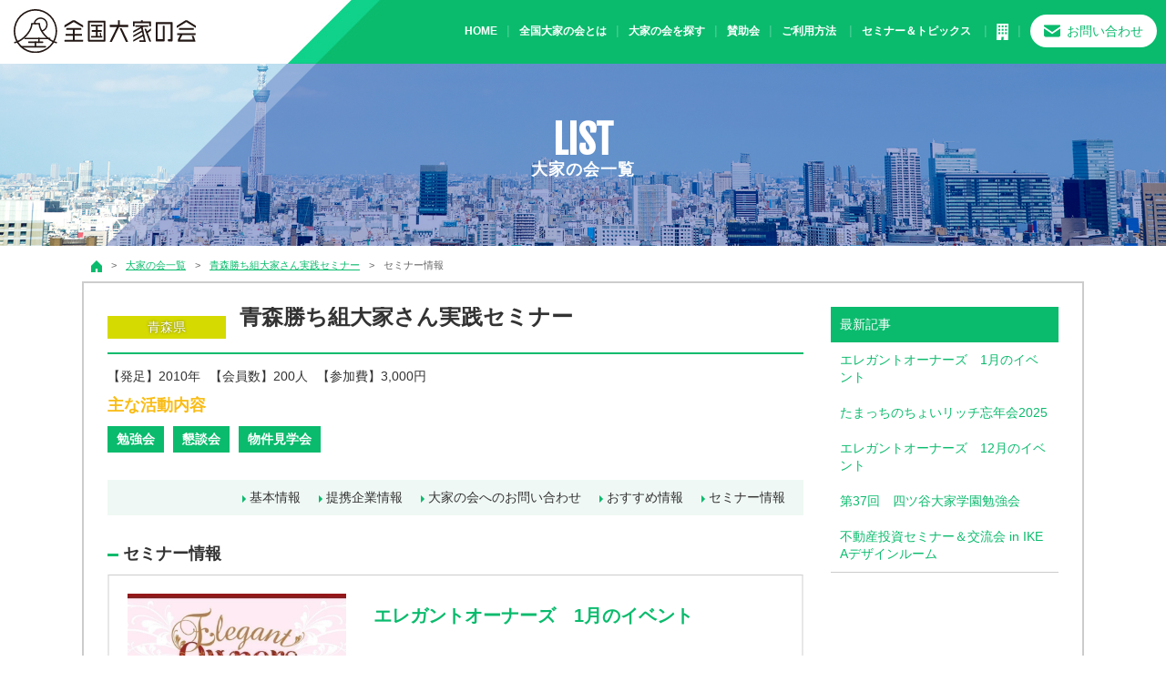

--- FILE ---
content_type: text/html; charset=UTF-8
request_url: https://www.ooyanokai.com/ooyanokai/aomori-semi/seminar
body_size: 48144
content:
<!DOCTYPE html>
<html lang="ja">
<head>
    <!-- Global site tag (gtag.js) - Google Analytics -->
    <script async src="https://www.googletagmanager.com/gtag/js?id=G-99D89KR531"></script>
    <script>
    window.dataLayer = window.dataLayer || [];
    function gtag(){dataLayer.push(arguments);}
    gtag('js', new Date());

    gtag('config', 'G-99D89KR531');
    </script>

	<meta charset="utf-8">
	<meta http-equiv="x-ua-compatible" content="ie=edge">
    
    	<meta name="viewport" content="width=device-width, initial-scale=1">
	<meta name="format-detection" content="telephone=no">
    <link rel="shortcut icon" href="https://www.ooyanokai.com/wp-content/themes/ooyanokai-theme/assets/images/common/favicon.ico">
	<link rel="stylesheet" href="https://www.ooyanokai.com/wp-content/themes/ooyanokai-theme/assets/css/style.css">
	<link rel="stylesheet" href="https://www.ooyanokai.com/wp-content/themes/ooyanokai-theme/assets/css/drawer.css">
    <link rel="stylesheet" href="//cdnjs.cloudflare.com/ajax/libs/animate.css/3.5.2/animate.min.css">
    	<style>img:is([sizes="auto" i], [sizes^="auto," i]) { contain-intrinsic-size: 3000px 1500px }</style>
	
		<!-- All in One SEO 4.9.1.1 - aioseo.com -->
		<title>セミナー情報 - 全国大家の会</title>
	<meta name="robots" content="max-image-preview:large" />
	<link rel="canonical" href="https://www.ooyanokai.com/ooyanokai/aomori-semi/seminar" />
	<meta name="generator" content="All in One SEO (AIOSEO) 4.9.1.1" />
		<meta property="og:locale" content="ja_JP" />
		<meta property="og:site_name" content="全国大家の会 -" />
		<meta property="og:type" content="article" />
		<meta property="og:title" content="セミナー情報 - 全国大家の会" />
		<meta property="og:url" content="https://www.ooyanokai.com/ooyanokai/aomori-semi/seminar" />
		<meta property="article:published_time" content="2020-09-01T01:58:49+00:00" />
		<meta property="article:modified_time" content="2020-09-01T01:58:49+00:00" />
		<meta name="twitter:card" content="summary" />
		<meta name="twitter:title" content="セミナー情報 - 全国大家の会" />
		<script type="application/ld+json" class="aioseo-schema">
			{"@context":"https:\/\/schema.org","@graph":[{"@type":"BreadcrumbList","@id":"https:\/\/www.ooyanokai.com\/ooyanokai\/aomori-semi\/seminar#breadcrumblist","itemListElement":[{"@type":"ListItem","@id":"https:\/\/www.ooyanokai.com#listItem","position":1,"name":"\u30db\u30fc\u30e0","item":"https:\/\/www.ooyanokai.com","nextItem":{"@type":"ListItem","@id":"https:\/\/www.ooyanokai.com\/ooyanokai#listItem","name":"\u5927\u5bb6\u306e\u4f1a\u4e00\u89a7"}},{"@type":"ListItem","@id":"https:\/\/www.ooyanokai.com\/ooyanokai#listItem","position":2,"name":"\u5927\u5bb6\u306e\u4f1a\u4e00\u89a7","item":"https:\/\/www.ooyanokai.com\/ooyanokai","nextItem":{"@type":"ListItem","@id":"https:\/\/www.ooyanokai.com\/ooyanokai\/aomori-semi#listItem","name":"\u9752\u68ee\u52dd\u3061\u7d44\u5927\u5bb6\u3055\u3093\u5b9f\u8df5\u30bb\u30df\u30ca\u30fc"},"previousItem":{"@type":"ListItem","@id":"https:\/\/www.ooyanokai.com#listItem","name":"\u30db\u30fc\u30e0"}},{"@type":"ListItem","@id":"https:\/\/www.ooyanokai.com\/ooyanokai\/aomori-semi#listItem","position":3,"name":"\u9752\u68ee\u52dd\u3061\u7d44\u5927\u5bb6\u3055\u3093\u5b9f\u8df5\u30bb\u30df\u30ca\u30fc","item":"https:\/\/www.ooyanokai.com\/ooyanokai\/aomori-semi","nextItem":{"@type":"ListItem","@id":"https:\/\/www.ooyanokai.com\/ooyanokai\/aomori-semi\/seminar#listItem","name":"\u30bb\u30df\u30ca\u30fc\u60c5\u5831"},"previousItem":{"@type":"ListItem","@id":"https:\/\/www.ooyanokai.com\/ooyanokai#listItem","name":"\u5927\u5bb6\u306e\u4f1a\u4e00\u89a7"}},{"@type":"ListItem","@id":"https:\/\/www.ooyanokai.com\/ooyanokai\/aomori-semi\/seminar#listItem","position":4,"name":"\u30bb\u30df\u30ca\u30fc\u60c5\u5831","previousItem":{"@type":"ListItem","@id":"https:\/\/www.ooyanokai.com\/ooyanokai\/aomori-semi#listItem","name":"\u9752\u68ee\u52dd\u3061\u7d44\u5927\u5bb6\u3055\u3093\u5b9f\u8df5\u30bb\u30df\u30ca\u30fc"}}]},{"@type":"Organization","@id":"https:\/\/www.ooyanokai.com\/#organization","name":"\u5168\u56fd\u5927\u5bb6\u306e\u4f1a","url":"https:\/\/www.ooyanokai.com\/"},{"@type":"WebPage","@id":"https:\/\/www.ooyanokai.com\/ooyanokai\/aomori-semi\/seminar#webpage","url":"https:\/\/www.ooyanokai.com\/ooyanokai\/aomori-semi\/seminar","name":"\u30bb\u30df\u30ca\u30fc\u60c5\u5831 - \u5168\u56fd\u5927\u5bb6\u306e\u4f1a","inLanguage":"ja","isPartOf":{"@id":"https:\/\/www.ooyanokai.com\/#website"},"breadcrumb":{"@id":"https:\/\/www.ooyanokai.com\/ooyanokai\/aomori-semi\/seminar#breadcrumblist"},"datePublished":"2020-09-01T01:58:49+00:00","dateModified":"2020-09-01T01:58:49+00:00"},{"@type":"WebSite","@id":"https:\/\/www.ooyanokai.com\/#website","url":"https:\/\/www.ooyanokai.com\/","name":"\u5168\u56fd\u5927\u5bb6\u306e\u4f1a","inLanguage":"ja","publisher":{"@id":"https:\/\/www.ooyanokai.com\/#organization"}}]}
		</script>
		<!-- All in One SEO -->

<link rel='dns-prefetch' href='//ajax.googleapis.com' />
<script>
/* <![CDATA[ */
window._wpemojiSettings = {"baseUrl":"https:\/\/s.w.org\/images\/core\/emoji\/15.0.3\/72x72\/","ext":".png","svgUrl":"https:\/\/s.w.org\/images\/core\/emoji\/15.0.3\/svg\/","svgExt":".svg","source":{"concatemoji":"https:\/\/www.ooyanokai.com\/wp-includes\/js\/wp-emoji-release.min.js?ver=6.7.4"}};
/*! This file is auto-generated */
!function(i,n){var o,s,e;function c(e){try{var t={supportTests:e,timestamp:(new Date).valueOf()};sessionStorage.setItem(o,JSON.stringify(t))}catch(e){}}function p(e,t,n){e.clearRect(0,0,e.canvas.width,e.canvas.height),e.fillText(t,0,0);var t=new Uint32Array(e.getImageData(0,0,e.canvas.width,e.canvas.height).data),r=(e.clearRect(0,0,e.canvas.width,e.canvas.height),e.fillText(n,0,0),new Uint32Array(e.getImageData(0,0,e.canvas.width,e.canvas.height).data));return t.every(function(e,t){return e===r[t]})}function u(e,t,n){switch(t){case"flag":return n(e,"\ud83c\udff3\ufe0f\u200d\u26a7\ufe0f","\ud83c\udff3\ufe0f\u200b\u26a7\ufe0f")?!1:!n(e,"\ud83c\uddfa\ud83c\uddf3","\ud83c\uddfa\u200b\ud83c\uddf3")&&!n(e,"\ud83c\udff4\udb40\udc67\udb40\udc62\udb40\udc65\udb40\udc6e\udb40\udc67\udb40\udc7f","\ud83c\udff4\u200b\udb40\udc67\u200b\udb40\udc62\u200b\udb40\udc65\u200b\udb40\udc6e\u200b\udb40\udc67\u200b\udb40\udc7f");case"emoji":return!n(e,"\ud83d\udc26\u200d\u2b1b","\ud83d\udc26\u200b\u2b1b")}return!1}function f(e,t,n){var r="undefined"!=typeof WorkerGlobalScope&&self instanceof WorkerGlobalScope?new OffscreenCanvas(300,150):i.createElement("canvas"),a=r.getContext("2d",{willReadFrequently:!0}),o=(a.textBaseline="top",a.font="600 32px Arial",{});return e.forEach(function(e){o[e]=t(a,e,n)}),o}function t(e){var t=i.createElement("script");t.src=e,t.defer=!0,i.head.appendChild(t)}"undefined"!=typeof Promise&&(o="wpEmojiSettingsSupports",s=["flag","emoji"],n.supports={everything:!0,everythingExceptFlag:!0},e=new Promise(function(e){i.addEventListener("DOMContentLoaded",e,{once:!0})}),new Promise(function(t){var n=function(){try{var e=JSON.parse(sessionStorage.getItem(o));if("object"==typeof e&&"number"==typeof e.timestamp&&(new Date).valueOf()<e.timestamp+604800&&"object"==typeof e.supportTests)return e.supportTests}catch(e){}return null}();if(!n){if("undefined"!=typeof Worker&&"undefined"!=typeof OffscreenCanvas&&"undefined"!=typeof URL&&URL.createObjectURL&&"undefined"!=typeof Blob)try{var e="postMessage("+f.toString()+"("+[JSON.stringify(s),u.toString(),p.toString()].join(",")+"));",r=new Blob([e],{type:"text/javascript"}),a=new Worker(URL.createObjectURL(r),{name:"wpTestEmojiSupports"});return void(a.onmessage=function(e){c(n=e.data),a.terminate(),t(n)})}catch(e){}c(n=f(s,u,p))}t(n)}).then(function(e){for(var t in e)n.supports[t]=e[t],n.supports.everything=n.supports.everything&&n.supports[t],"flag"!==t&&(n.supports.everythingExceptFlag=n.supports.everythingExceptFlag&&n.supports[t]);n.supports.everythingExceptFlag=n.supports.everythingExceptFlag&&!n.supports.flag,n.DOMReady=!1,n.readyCallback=function(){n.DOMReady=!0}}).then(function(){return e}).then(function(){var e;n.supports.everything||(n.readyCallback(),(e=n.source||{}).concatemoji?t(e.concatemoji):e.wpemoji&&e.twemoji&&(t(e.twemoji),t(e.wpemoji)))}))}((window,document),window._wpemojiSettings);
/* ]]> */
</script>
<link rel='stylesheet' id='wp-color-picker-css' href='https://www.ooyanokai.com/wp-admin/css/color-picker.min.css?ver=6.7.4' media='all' />
<style id='wp-emoji-styles-inline-css' type='text/css'>

	img.wp-smiley, img.emoji {
		display: inline !important;
		border: none !important;
		box-shadow: none !important;
		height: 1em !important;
		width: 1em !important;
		margin: 0 0.07em !important;
		vertical-align: -0.1em !important;
		background: none !important;
		padding: 0 !important;
	}
</style>
<link rel='stylesheet' id='aioseo/css/src/vue/standalone/blocks/table-of-contents/global.scss-css' href='https://www.ooyanokai.com/wp-content/plugins/all-in-one-seo-pack/dist/Lite/assets/css/table-of-contents/global.e90f6d47.css?ver=4.9.1.1' media='all' />
<style id='classic-theme-styles-inline-css' type='text/css'>
/*! This file is auto-generated */
.wp-block-button__link{color:#fff;background-color:#32373c;border-radius:9999px;box-shadow:none;text-decoration:none;padding:calc(.667em + 2px) calc(1.333em + 2px);font-size:1.125em}.wp-block-file__button{background:#32373c;color:#fff;text-decoration:none}
</style>
<style id='global-styles-inline-css' type='text/css'>
:root{--wp--preset--aspect-ratio--square: 1;--wp--preset--aspect-ratio--4-3: 4/3;--wp--preset--aspect-ratio--3-4: 3/4;--wp--preset--aspect-ratio--3-2: 3/2;--wp--preset--aspect-ratio--2-3: 2/3;--wp--preset--aspect-ratio--16-9: 16/9;--wp--preset--aspect-ratio--9-16: 9/16;--wp--preset--color--black: #000000;--wp--preset--color--cyan-bluish-gray: #abb8c3;--wp--preset--color--white: #ffffff;--wp--preset--color--pale-pink: #f78da7;--wp--preset--color--vivid-red: #cf2e2e;--wp--preset--color--luminous-vivid-orange: #ff6900;--wp--preset--color--luminous-vivid-amber: #fcb900;--wp--preset--color--light-green-cyan: #7bdcb5;--wp--preset--color--vivid-green-cyan: #00d084;--wp--preset--color--pale-cyan-blue: #8ed1fc;--wp--preset--color--vivid-cyan-blue: #0693e3;--wp--preset--color--vivid-purple: #9b51e0;--wp--preset--gradient--vivid-cyan-blue-to-vivid-purple: linear-gradient(135deg,rgba(6,147,227,1) 0%,rgb(155,81,224) 100%);--wp--preset--gradient--light-green-cyan-to-vivid-green-cyan: linear-gradient(135deg,rgb(122,220,180) 0%,rgb(0,208,130) 100%);--wp--preset--gradient--luminous-vivid-amber-to-luminous-vivid-orange: linear-gradient(135deg,rgba(252,185,0,1) 0%,rgba(255,105,0,1) 100%);--wp--preset--gradient--luminous-vivid-orange-to-vivid-red: linear-gradient(135deg,rgba(255,105,0,1) 0%,rgb(207,46,46) 100%);--wp--preset--gradient--very-light-gray-to-cyan-bluish-gray: linear-gradient(135deg,rgb(238,238,238) 0%,rgb(169,184,195) 100%);--wp--preset--gradient--cool-to-warm-spectrum: linear-gradient(135deg,rgb(74,234,220) 0%,rgb(151,120,209) 20%,rgb(207,42,186) 40%,rgb(238,44,130) 60%,rgb(251,105,98) 80%,rgb(254,248,76) 100%);--wp--preset--gradient--blush-light-purple: linear-gradient(135deg,rgb(255,206,236) 0%,rgb(152,150,240) 100%);--wp--preset--gradient--blush-bordeaux: linear-gradient(135deg,rgb(254,205,165) 0%,rgb(254,45,45) 50%,rgb(107,0,62) 100%);--wp--preset--gradient--luminous-dusk: linear-gradient(135deg,rgb(255,203,112) 0%,rgb(199,81,192) 50%,rgb(65,88,208) 100%);--wp--preset--gradient--pale-ocean: linear-gradient(135deg,rgb(255,245,203) 0%,rgb(182,227,212) 50%,rgb(51,167,181) 100%);--wp--preset--gradient--electric-grass: linear-gradient(135deg,rgb(202,248,128) 0%,rgb(113,206,126) 100%);--wp--preset--gradient--midnight: linear-gradient(135deg,rgb(2,3,129) 0%,rgb(40,116,252) 100%);--wp--preset--font-size--small: 13px;--wp--preset--font-size--medium: 20px;--wp--preset--font-size--large: 36px;--wp--preset--font-size--x-large: 42px;--wp--preset--spacing--20: 0.44rem;--wp--preset--spacing--30: 0.67rem;--wp--preset--spacing--40: 1rem;--wp--preset--spacing--50: 1.5rem;--wp--preset--spacing--60: 2.25rem;--wp--preset--spacing--70: 3.38rem;--wp--preset--spacing--80: 5.06rem;--wp--preset--shadow--natural: 6px 6px 9px rgba(0, 0, 0, 0.2);--wp--preset--shadow--deep: 12px 12px 50px rgba(0, 0, 0, 0.4);--wp--preset--shadow--sharp: 6px 6px 0px rgba(0, 0, 0, 0.2);--wp--preset--shadow--outlined: 6px 6px 0px -3px rgba(255, 255, 255, 1), 6px 6px rgba(0, 0, 0, 1);--wp--preset--shadow--crisp: 6px 6px 0px rgba(0, 0, 0, 1);}:where(.is-layout-flex){gap: 0.5em;}:where(.is-layout-grid){gap: 0.5em;}body .is-layout-flex{display: flex;}.is-layout-flex{flex-wrap: wrap;align-items: center;}.is-layout-flex > :is(*, div){margin: 0;}body .is-layout-grid{display: grid;}.is-layout-grid > :is(*, div){margin: 0;}:where(.wp-block-columns.is-layout-flex){gap: 2em;}:where(.wp-block-columns.is-layout-grid){gap: 2em;}:where(.wp-block-post-template.is-layout-flex){gap: 1.25em;}:where(.wp-block-post-template.is-layout-grid){gap: 1.25em;}.has-black-color{color: var(--wp--preset--color--black) !important;}.has-cyan-bluish-gray-color{color: var(--wp--preset--color--cyan-bluish-gray) !important;}.has-white-color{color: var(--wp--preset--color--white) !important;}.has-pale-pink-color{color: var(--wp--preset--color--pale-pink) !important;}.has-vivid-red-color{color: var(--wp--preset--color--vivid-red) !important;}.has-luminous-vivid-orange-color{color: var(--wp--preset--color--luminous-vivid-orange) !important;}.has-luminous-vivid-amber-color{color: var(--wp--preset--color--luminous-vivid-amber) !important;}.has-light-green-cyan-color{color: var(--wp--preset--color--light-green-cyan) !important;}.has-vivid-green-cyan-color{color: var(--wp--preset--color--vivid-green-cyan) !important;}.has-pale-cyan-blue-color{color: var(--wp--preset--color--pale-cyan-blue) !important;}.has-vivid-cyan-blue-color{color: var(--wp--preset--color--vivid-cyan-blue) !important;}.has-vivid-purple-color{color: var(--wp--preset--color--vivid-purple) !important;}.has-black-background-color{background-color: var(--wp--preset--color--black) !important;}.has-cyan-bluish-gray-background-color{background-color: var(--wp--preset--color--cyan-bluish-gray) !important;}.has-white-background-color{background-color: var(--wp--preset--color--white) !important;}.has-pale-pink-background-color{background-color: var(--wp--preset--color--pale-pink) !important;}.has-vivid-red-background-color{background-color: var(--wp--preset--color--vivid-red) !important;}.has-luminous-vivid-orange-background-color{background-color: var(--wp--preset--color--luminous-vivid-orange) !important;}.has-luminous-vivid-amber-background-color{background-color: var(--wp--preset--color--luminous-vivid-amber) !important;}.has-light-green-cyan-background-color{background-color: var(--wp--preset--color--light-green-cyan) !important;}.has-vivid-green-cyan-background-color{background-color: var(--wp--preset--color--vivid-green-cyan) !important;}.has-pale-cyan-blue-background-color{background-color: var(--wp--preset--color--pale-cyan-blue) !important;}.has-vivid-cyan-blue-background-color{background-color: var(--wp--preset--color--vivid-cyan-blue) !important;}.has-vivid-purple-background-color{background-color: var(--wp--preset--color--vivid-purple) !important;}.has-black-border-color{border-color: var(--wp--preset--color--black) !important;}.has-cyan-bluish-gray-border-color{border-color: var(--wp--preset--color--cyan-bluish-gray) !important;}.has-white-border-color{border-color: var(--wp--preset--color--white) !important;}.has-pale-pink-border-color{border-color: var(--wp--preset--color--pale-pink) !important;}.has-vivid-red-border-color{border-color: var(--wp--preset--color--vivid-red) !important;}.has-luminous-vivid-orange-border-color{border-color: var(--wp--preset--color--luminous-vivid-orange) !important;}.has-luminous-vivid-amber-border-color{border-color: var(--wp--preset--color--luminous-vivid-amber) !important;}.has-light-green-cyan-border-color{border-color: var(--wp--preset--color--light-green-cyan) !important;}.has-vivid-green-cyan-border-color{border-color: var(--wp--preset--color--vivid-green-cyan) !important;}.has-pale-cyan-blue-border-color{border-color: var(--wp--preset--color--pale-cyan-blue) !important;}.has-vivid-cyan-blue-border-color{border-color: var(--wp--preset--color--vivid-cyan-blue) !important;}.has-vivid-purple-border-color{border-color: var(--wp--preset--color--vivid-purple) !important;}.has-vivid-cyan-blue-to-vivid-purple-gradient-background{background: var(--wp--preset--gradient--vivid-cyan-blue-to-vivid-purple) !important;}.has-light-green-cyan-to-vivid-green-cyan-gradient-background{background: var(--wp--preset--gradient--light-green-cyan-to-vivid-green-cyan) !important;}.has-luminous-vivid-amber-to-luminous-vivid-orange-gradient-background{background: var(--wp--preset--gradient--luminous-vivid-amber-to-luminous-vivid-orange) !important;}.has-luminous-vivid-orange-to-vivid-red-gradient-background{background: var(--wp--preset--gradient--luminous-vivid-orange-to-vivid-red) !important;}.has-very-light-gray-to-cyan-bluish-gray-gradient-background{background: var(--wp--preset--gradient--very-light-gray-to-cyan-bluish-gray) !important;}.has-cool-to-warm-spectrum-gradient-background{background: var(--wp--preset--gradient--cool-to-warm-spectrum) !important;}.has-blush-light-purple-gradient-background{background: var(--wp--preset--gradient--blush-light-purple) !important;}.has-blush-bordeaux-gradient-background{background: var(--wp--preset--gradient--blush-bordeaux) !important;}.has-luminous-dusk-gradient-background{background: var(--wp--preset--gradient--luminous-dusk) !important;}.has-pale-ocean-gradient-background{background: var(--wp--preset--gradient--pale-ocean) !important;}.has-electric-grass-gradient-background{background: var(--wp--preset--gradient--electric-grass) !important;}.has-midnight-gradient-background{background: var(--wp--preset--gradient--midnight) !important;}.has-small-font-size{font-size: var(--wp--preset--font-size--small) !important;}.has-medium-font-size{font-size: var(--wp--preset--font-size--medium) !important;}.has-large-font-size{font-size: var(--wp--preset--font-size--large) !important;}.has-x-large-font-size{font-size: var(--wp--preset--font-size--x-large) !important;}
:where(.wp-block-post-template.is-layout-flex){gap: 1.25em;}:where(.wp-block-post-template.is-layout-grid){gap: 1.25em;}
:where(.wp-block-columns.is-layout-flex){gap: 2em;}:where(.wp-block-columns.is-layout-grid){gap: 2em;}
:root :where(.wp-block-pullquote){font-size: 1.5em;line-height: 1.6;}
</style>
<link rel='stylesheet' id='UserAccessManagerLoginForm-css' href='https://www.ooyanokai.com/wp-content/plugins/user-access-manager/assets/css/uamLoginForm.css?ver=2.2.25' media='screen' />
<script src="//ajax.googleapis.com/ajax/libs/jquery/3.3.1/jquery.min.js?ver=3.3.1" id="jquery-js"></script>
<link rel="EditURI" type="application/rsd+xml" title="RSD" href="https://www.ooyanokai.com/xmlrpc.php?rsd" />
<meta name="generator" content="WordPress 6.7.4" />
<link rel='shortlink' href='https://www.ooyanokai.com/?p=1018' />
<link rel="alternate" title="oEmbed (JSON)" type="application/json+oembed" href="https://www.ooyanokai.com/wp-json/oembed/1.0/embed?url=https%3A%2F%2Fwww.ooyanokai.com%2Fooyanokai%2Faomori-semi%2Fseminar" />
<link rel="alternate" title="oEmbed (XML)" type="text/xml+oembed" href="https://www.ooyanokai.com/wp-json/oembed/1.0/embed?url=https%3A%2F%2Fwww.ooyanokai.com%2Fooyanokai%2Faomori-semi%2Fseminar&#038;format=xml" />
</head>

<body class="drawer drawer--right" id="seminar">

<!-- <div class="modal__overlay">
    <div class="modal__main">
        <figure><a href="https://www.ooyanokai.com/seminar/2104/"><img src="https://www.ooyanokai.com/wp-content/themes/ooyanokai-theme/assets/images/common/bnr_seminar.jpg" alt="全国大家の会セミナー"></a></figure>

        <div class="modal__main-close"></div>
    </div>
</div> -->

<button type="button" class="drawer-toggle drawer-hamburger">
<span class="sr-only">toggle navigation</span>
<span class="drawer-hamburger-icon"></span>
</button>
<nav class="drawer-nav" role="navigation">
<ul class="drawer-menu">
	<li class="drawer-brand"><img src="https://www.ooyanokai.com/wp-content/themes/ooyanokai-theme/assets/images/common/logo.svg" alt="全国大家の会" width="200"></li>
	<li><a href="https://www.ooyanokai.com/" class="drawer-menu-item">HOME</a></li>
	<li><a href="https://www.ooyanokai.com/about/" class="drawer-menu-item">全国大家の会とは</a></li>
	<li><a href="https://www.ooyanokai.com/ooyanokai/" class="drawer-menu-item">大家の会を探す</a></li>
	<li><a href="https://www.ooyanokai.com/sponsor/" class="drawer-menu-item">賛助会</a></li>
	<li class="drawer-dropdown"><a class="drawer-menu-item" href="#" data-toggle="dropdown" role="button" aria-expanded="false">ご利用方法<span class="drawer-caret"></span></a>
		<ul class="drawer-dropdown-menu">
			<li><a href="https://www.ooyanokai.com/join/" class="drawer-dropdown-menu-item">各大家の会入会希望の方へ</a></li>
			<li><a href="https://www.ooyanokai.com/contact/" class="drawer-dropdown-menu-item">賛助会掲載について </a></li>
		</ul>
	</li>
	<li class="drawer-dropdown"><a class="drawer-menu-item" href="#" data-toggle="dropdown" role="button" aria-expanded="false">セミナー＆トピックス<span class="drawer-caret"></span></a>
		<ul class="drawer-dropdown-menu">
			<li><a href="https://www.ooyanokai.com/seminar/" class="drawer-dropdown-menu-item">セミナー</a></li>
			<li><a href="https://www.ooyanokai.com/information/" class="drawer-dropdown-menu-item">おすすめ情報 </a></li>
			<li><a href="https://www.ooyanokai.com/news/" class="drawer-dropdown-menu-item">運営者からの情報 </a></li>
			<li><a href="https://www.ooyanokai.com/movie/" class="drawer-dropdown-menu-item">動画チャンネル </a></li>
		</ul>
	</li>
	<li><a href="https://www.ooyanokai.com/company/" class="drawer-menu-item">会社案内</a></li>
    <li><a href="https://www.ooyanokai.com/terms/" class="drawer-menu-item">利用規約</a></li>
    <li><a href="https://www.ooyanokai.com/privacy/" class="drawer-menu-item">プライバシーポリシー</a></li>
	<li><a href="https://www.ooyanokai.com/contact/" class="drawer-menu-item">お問い合わせ</a></li>
</ul>
</nav>

<!-- ▽header -->
<header id="header" role="banner">
	<div id="contact_fix_btn">
        <ul>
            <li class="__contact">
                <a href="https://www.ooyanokai.com/contact/">
                    <span class="pc">賛助会掲載募集はこちら</span>
                    <span class="sp"><img src="https://www.ooyanokai.com/wp-content/themes/ooyanokai-theme/assets/images/common/icon_mail.png" alt="賛助会掲載募集はこちら"></span>
                </a>
            </li>
            <li class="ico __line"><a href="https://lin.ee/2yraAAa" target="_blank" rel="noopener noreferrer"><img src="https://www.ooyanokai.com/wp-content/themes/ooyanokai-theme/assets/images/common/icon_line.png" alt="LINE"></a></li>
            <li class="ico __twitter"><a href="https://twitter.com/zenkoku_ooya" target="_blank" rel="noopener noreferrer"><img src="https://www.ooyanokai.com/wp-content/themes/ooyanokai-theme/assets/images/common/icon_twitter.png" alt="Twitter"></a></li>
            <li class="ico __facebook"><a href="https://www.facebook.com/103981854680429/" target="_blank" rel="noopener noreferrer"><img src="https://www.ooyanokai.com/wp-content/themes/ooyanokai-theme/assets/images/common/fb.png" alt="facebook"></a></li>
            <li class="ico __instagrram"><a href="https://www.instagram.com/zenkoku_ooya/" target="_blank" rel="noopener noreferrer"><img src="https://www.ooyanokai.com/wp-content/themes/ooyanokai-theme/assets/images/common/insta.png" alt="instagrram"></a></li>
            <li class="ico __youTube"><a href="https://youtube.com/channel/UCSOzUJ_hxiljh83gzL9SEHg" target="_blank" rel="noopener noreferrer"><img src="https://www.ooyanokai.com/wp-content/themes/ooyanokai-theme/assets/images/common/icon_youtube.png" alt="YouTube"></a></li>
        </ul>
    </div>
	<article class="clearfix">
        <h1 class="logo"><a href="https://www.ooyanokai.com/"><img src="https://www.ooyanokai.com/wp-content/themes/ooyanokai-theme/assets/images/common/logo.svg" alt="全国大家の会" width="200"></a></h1>
        <div class="contact_btn"><a href="https://www.ooyanokai.com/contact/">お問い合わせ</a></div>
        <nav class="gnav">
            <ul>
                <li><a href="https://www.ooyanokai.com/">HOME</a></li>
                <li><a href="https://www.ooyanokai.com/about/">全国大家の会とは</a></li>
                <li><a href="https://www.ooyanokai.com/ooyanokai/">大家の会を探す</a></li>
                <li><a href="https://www.ooyanokai.com/sponsor/">賛助会</a></li>
                <li><a href="https://www.ooyanokai.com/howto/">ご利用方法</a>
                    <ul class="child">
                        <li><a href="https://www.ooyanokai.com/join/">各大家の会入会希望の方へ</a></li>
                        <li><a href="https://www.ooyanokai.com/contact/">賛助会掲載について </a></li>
                    </ul>
                </li>
                <li><a href="#">セミナー＆トピックス</a>
                    <ul class="child">
                        <li><a href="https://www.ooyanokai.com/seminar/">セミナー </a></li>
                        <li><a href="https://www.ooyanokai.com/information/">おすすめ情報 </a></li>
                        <li><a href="https://www.ooyanokai.com/news/">運営者からの情報 </a></li>
                        <li><a href="https://www.ooyanokai.com/movie/">動画チャンネル </a></li>
                    </ul>
                </li>
                <li><a href="https://www.ooyanokai.com/company/"><img src="https://www.ooyanokai.com/wp-content/themes/ooyanokai-theme/assets/images/common/hd_icon_company.png" alt="会社案内"></a></li>
                <!-- <li><a href="https://www.ooyanokai.com/news/"><img src="https://www.ooyanokai.com/wp-content/themes/ooyanokai-theme/assets/images/common/hd_icon_news.png" alt="お知らせ"></a></li> -->
            </ul>
        </nav>
    </article>
</header>
<!-- ▲header -->
    
    <!-- ▽subimg -->
<div class="subimg">
	<div class="inner">
		<h2><span>list</span>大家の会一覧</h2>
	</div>
</div>
<!-- ▲subimg -->
    <article class="bread_crumb_list"><ol class="bread_crumb"><li><a href="https://www.ooyanokai.com"><img src="https://www.ooyanokai.com/wp-content/themes/ooyanokai-theme/assets/images/common/home.png" alt=""></a></li><li><a href="https://www.ooyanokai.com/ooyanokai">大家の会一覧</a></li><li><a href="https://www.ooyanokai.com/ooyanokai/aomori-semi">青森勝ち組大家さん実践セミナー</a></li><li>セミナー情報</li></ol></article>    
<article class="content-block">
    
<!-- ▽contents -->
<div id="content-sub">
    
<section class="container flex" id="contSeminar">    
    <main>
        <div class="inner">
            <div class="list_ttl">
                <p class="area02">青森県</p>                <h3><span>青森勝ち組大家さん実践セミナー</span></h3>
            </div>
                    <ul class="flex-st data">
                            <li>【発足】2010年</li>
                                        <li>【会員数】200人</li>
                                        <li>【参加費】3,000円</li>
                        </ul>
                    <dl class="flex-st katsudou">
                <dt>主な活動内容</dt>
                <dd>勉強会</dd><dd>懇談会</dd><dd>物件見学会</dd>            </dl>
        </div>
        
        <nav class="navdetail">
            <ul class="flex">
                <li><a href="https://www.ooyanokai.com/ooyanokai/aomori-semi" class="arw">基本情報</a></li>
                <li><a href="https://www.ooyanokai.com/ooyanokai/aomori-semi/sponsor/" class="arw">提携企業情報</a></li>
                <li><a href="https://www.ooyanokai.com/ooyanokai/aomori-semi#contForm" class="arw">大家の会へのお問い合わせ</a></li>
                <li><a href="https://www.ooyanokai.com/ooyanokai/aomori-semi/information/" class="arw">おすすめ情報</a></li>
                <li><a href="https://www.ooyanokai.com/ooyanokai/aomori-semi/seminar/" class="arw">セミナー情報</a></li>
            </ul>
        </nav>
        
		<div class="seminar_txt inner" id="contSeminarindex">
			<h4>セミナー情報</h4>
        			<ul class="list_base">
                            <li>
    <a href="https://www.ooyanokai.com/seminar/7936">
        <div class="inner flex">
            <figure>
                            <img width="700" height="400" src="https://www.ooyanokai.com/wp-content/uploads/2024/12/387a595a-a17a-428e-9271-1d5a259dd811-700x400.jpg" class="attachment-thumbnail_700_400 size-thumbnail_700_400 wp-post-image" alt="" decoding="async" fetchpriority="high" />                        </figure>
            <div class="txt">
                                <h3>エレガントオーナーズ　1月のイベント</h3>
            </div>
                    <table class="tbl-base">
                <tr><th>主催</th><td colspan="3">エレガントオーナーズの会</td></tr>
                <tr><th>講師</th><td></td><th>会場</th><td></td></tr>
                <tr><th>日程</th><td>2026年1月8日(木)、9日(金)、 15日(木)、17日(土)、28日(水)</td><th>参加費</th><td></td></tr>
                <tr><th>定員</th><td></td><th>交通</th><td></td></tr>
            </table>
                </div>
        </a>
</li>                            <li>
    <a href="https://www.ooyanokai.com/seminar/7904">
        <div class="inner flex">
            <figure>
                            <img src="https://www.ooyanokai.com/wp-content/themes/ooyanokai-theme/assets/images/common/thumbnail_700_400.png" alt="">
                        </figure>
            <div class="txt">
                                <h3>たまっちのちょいリッチ忘年会2025</h3>
            </div>
                    <table class="tbl-base">
                <tr><th>主催</th><td colspan="3">チームたまリバ</td></tr>
                <tr><th>講師</th><td>たまっち 氏<br />
お金とキャリアの専門家・Voicyパーソナリティ・不動産経営者・投資家</td><th>会場</th><td>・忘年会：渋谷駅近くのパーティー会場<br />
・２次会：近隣の会場 (会費別途)</td></tr>
                <tr><th>日程</th><td>2025年12月21日(日)<br />
・忘年会：14:00〜16:00(開場 13:50)<br />
・２次会：17:00〜19:00</td><th>参加費</th><td></td></tr>
                <tr><th>定員</th><td></td><th>交通</th><td></td></tr>
            </table>
                </div>
        </a>
</li>                            <li>
    <a href="https://www.ooyanokai.com/seminar/7884">
        <div class="inner flex">
            <figure>
                            <img width="700" height="400" src="https://www.ooyanokai.com/wp-content/uploads/2024/12/387a595a-a17a-428e-9271-1d5a259dd811-700x400.jpg" class="attachment-thumbnail_700_400 size-thumbnail_700_400 wp-post-image" alt="" decoding="async" />                        </figure>
            <div class="txt">
                                <h3>エレガントオーナーズ　12月のイベント</h3>
            </div>
                    <table class="tbl-base">
                <tr><th>主催</th><td colspan="3">エレガントオーナーズの会</td></tr>
                <tr><th>講師</th><td></td><th>会場</th><td></td></tr>
                <tr><th>日程</th><td>2025年12月13日(土)、17日(水)、21日(日)</td><th>参加費</th><td></td></tr>
                <tr><th>定員</th><td></td><th>交通</th><td></td></tr>
            </table>
                </div>
        </a>
</li>                            <li>
    <a href="https://www.ooyanokai.com/seminar/7881">
        <div class="inner flex">
            <figure>
                            <img width="700" height="400" src="https://www.ooyanokai.com/wp-content/uploads/2025/11/a05694b5c5c295092e474cf28012256c-700x400.png" class="attachment-thumbnail_700_400 size-thumbnail_700_400 wp-post-image" alt="" decoding="async" />                        </figure>
            <div class="txt">
                                <h3>第37回　四ツ谷大家学園勉強会</h3>
            </div>
                    <table class="tbl-base">
                <tr><th>主催</th><td colspan="3">四ツ谷大家学園</td></tr>
                <tr><th>講師</th><td>・ECHOES 代表/株式会社SIRE（サイアー）代表取締役<br />
木津 雄二 氏<br />
・ココザス株式会社 アソシエイトマネージャー<br />
長坂 皐生 氏<br />
・浦和大家の会・会長 ／株式会社パインズホーム　代表取締役<br />
松山 貴広 氏<br />
・四ツ谷大家学園　理事長/賃貸経営実践会主宰<br />
リアル・スター・コラボレーション(株) 代表取締役<br />
星 龍一朗 氏</td><th>会場</th><td>✨会場(新宿)・オンライン(Zoom)のハイブリッド開催✨<br />
<br />
リアル：room C – meeting base つどい　新宿<br />
〒160-0023 東京都新宿区西新宿1-6-1<br />
新宿エルタワー 14F<br />
<br />
・オンライン：zoom<br />
・録画視聴(視聴可能期間 1ヶ月)</td></tr>
                <tr><th>日程</th><td>2025年11月22日(土)　13:00〜20:00<br />
・勉強会　13:00～17:30 予定<br />
(受付開始時間 12:50)<br />
<br />
・大家さん懇親会　18:00～20:00</td><th>参加費</th><td></td></tr>
                <tr><th>定員</th><td>会場25名<br />
(ZOOM視聴・録画視聴は定員無し)</td><th>交通</th><td></td></tr>
            </table>
                </div>
        </a>
</li>                            <li>
    <a href="https://www.ooyanokai.com/seminar/7863">
        <div class="inner flex">
            <figure>
                            <img width="600" height="360" src="https://www.ooyanokai.com/wp-content/uploads/2025/11/m_2_i6H9jiwfxLQS4TjNJ3RLgg.png" class="attachment-thumbnail_700_400 size-thumbnail_700_400 wp-post-image" alt="" decoding="async" />                        </figure>
            <div class="txt">
                                <h3>不動産投資セミナー＆交流会 in IKEAデザインルーム</h3>
            </div>
                    <table class="tbl-base">
                <tr><th>主催</th><td colspan="3">東京ママ大家の交流会</td></tr>
                <tr><th>講師</th><td>IKEAの方</td><th>会場</th><td>リアル・Zoom同時開催！！✨<br />
<br />
・リアル：IKEA渋谷店５F<br />
〒150-0042 東京都渋谷区宇田川町２４−１ 高木ビルディング<br />
<br />
・オンライン：zoom(後日配信あり)</td></tr>
                <tr><th>日程</th><td>2025年11月16日(日) 13:30～14:45<br />
※15:00～同じ会場で懇親会</td><th>参加費</th><td>・会場参加　3,680円<br />
・オンライン　2,280円</td></tr>
                <tr><th>定員</th><td></td><th>交通</th><td></td></tr>
            </table>
                </div>
        </a>
</li>                            <li>
    <a href="https://www.ooyanokai.com/seminar/7849">
        <div class="inner flex">
            <figure>
                            <img width="700" height="400" src="https://www.ooyanokai.com/wp-content/uploads/2021/03/998eae26ee94068a0ac4b75df8a5049d-700x400.jpg" class="attachment-thumbnail_700_400 size-thumbnail_700_400 wp-post-image" alt="千葉大家倶楽部" decoding="async" />                        </figure>
            <div class="txt">
                                <h3>オンライン開催！ 『第93回』千葉大家倶楽部</h3>
            </div>
                    <table class="tbl-base">
                <tr><th>主催</th><td colspan="3">千葉大家倶楽部</td></tr>
                <tr><th>講師</th><td>・ひろしま大家の会　代表<br />
広島大家塾長<br />
横山顕吾 氏<br />
・アヤカフェ 代表<br />
井出 綾 氏</td><th>会場</th><td>オンライン(Zoom)</td></tr>
                <tr><th>日程</th><td>2025年11月22日(土) 13:00～16:00</td><th>参加費</th><td></td></tr>
                <tr><th>定員</th><td></td><th>交通</th><td></td></tr>
            </table>
                </div>
        </a>
</li>                            <li>
    <a href="https://www.ooyanokai.com/seminar/7846">
        <div class="inner flex">
            <figure>
                            <img src="https://www.ooyanokai.com/wp-content/themes/ooyanokai-theme/assets/images/common/thumbnail_700_400.png" alt="">
                        </figure>
            <div class="txt">
                                <h3>利回り20％戸建から始める！ 家賃収入１億への道👀✨</h3>
            </div>
                    <table class="tbl-base">
                <tr><th>主催</th><td colspan="3">チームたまリバ</td></tr>
                <tr><th>講師</th><td>・「関東大家の交流会」主宰<br />
「戸建から始める家賃収入１億への道」 著者<br />
バランス大家氏<br />
・「最短5年で家賃年収1000万円になる方法」 著者<br />
たまっち 氏</td><th>会場</th><td>・セミナー：新宿100人会議室FOREST<br />
〒160-0022<br />
東京都新宿区新宿1丁目2-9　JF新宿御苑ビル６階<br />
・懇親会：セミナー会場近くの都内の飲食店</td></tr>
                <tr><th>日程</th><td>2025年11月16日(日) 14:00〜16:30<br />
(懇親会：17:30〜19:30)</td><th>参加費</th><td></td></tr>
                <tr><th>定員</th><td></td><th>交通</th><td></td></tr>
            </table>
                </div>
        </a>
</li>                            <li>
    <a href="https://www.ooyanokai.com/seminar/7823">
        <div class="inner flex">
            <figure>
                            <img width="700" height="400" src="https://www.ooyanokai.com/wp-content/uploads/2025/10/2b6cd4ff0c6b1a77a2d78d31fcadb20f-700x400.jpg" class="attachment-thumbnail_700_400 size-thumbnail_700_400 wp-post-image" alt="" decoding="async" />                        </figure>
            <div class="txt">
                                <h3>物件探しから運営ノウハウまで！民泊を凝縮して学ぶ、特別ワークショップ！！</h3>
            </div>
                    <table class="tbl-base">
                <tr><th>主催</th><td colspan="3">千葉大家倶楽部</td></tr>
                <tr><th>講師</th><td>株式会社Beyond　代表取締役<br />
小野 真太朗 氏</td><th>会場</th><td>大津ビル4階<br />
〒131-0033 東京都墨田区向島4丁目12-12</td></tr>
                <tr><th>日程</th><td>2025年11月29日(土)　11:00〜18:00</td><th>参加費</th><td>通常：99,800円<br />
先着3名：89,800円<br />
J-REC会員の方：87,800円</td></tr>
                <tr><th>定員</th><td></td><th>交通</th><td></td></tr>
            </table>
                </div>
        </a>
</li>                            <li>
    <a href="https://www.ooyanokai.com/seminar/7802">
        <div class="inner flex">
            <figure>
                            <img width="700" height="400" src="https://www.ooyanokai.com/wp-content/uploads/2024/12/387a595a-a17a-428e-9271-1d5a259dd811-700x400.jpg" class="attachment-thumbnail_700_400 size-thumbnail_700_400 wp-post-image" alt="" decoding="async" />                        </figure>
            <div class="txt">
                                <h3>エレガントオーナーズ　11月のイベント</h3>
            </div>
                    <table class="tbl-base">
                <tr><th>主催</th><td colspan="3">エレガントオーナーズの会</td></tr>
                <tr><th>講師</th><td></td><th>会場</th><td></td></tr>
                <tr><th>日程</th><td>11月5日(水)、12日(水)、13日(木)、14日(金)、17日(月)、20日(木)、22日(土)、26日(水)</td><th>参加費</th><td></td></tr>
                <tr><th>定員</th><td></td><th>交通</th><td></td></tr>
            </table>
                </div>
        </a>
</li>                            <li>
    <a href="https://www.ooyanokai.com/seminar/7770">
        <div class="inner flex">
            <figure>
                            <img src="https://www.ooyanokai.com/wp-content/themes/ooyanokai-theme/assets/images/common/thumbnail_700_400.png" alt="">
                        </figure>
            <div class="txt">
                                <h3>山岸加奈氏　空室対策術【改訂版】出版セミナーin福山</h3>
            </div>
                    <table class="tbl-base">
                <tr><th>主催</th><td colspan="3">福山大家の会</td></tr>
                <tr><th>講師</th><td>一般社団法人空室対策協会®　代表理事<br />
JREC公認の不動産実務検定講師<br />
空室対策コンサルタント<br />
山岸 加奈 氏</td><th>会場</th><td>彩のそよ風 (JR福山駅から徒歩8分)<br />
〒720-0053 広島県福山市大黒町2-33</td></tr>
                <tr><th>日程</th><td>2025年10月18日(土)　13:30〜16:30</td><th>参加費</th><td></td></tr>
                <tr><th>定員</th><td></td><th>交通</th><td>JR福山駅から徒歩8分</td></tr>
            </table>
                </div>
        </a>
</li>                   
            </ul>
            <div class='wp-pagenavi' role='navigation'>
<span class='pages'>1 / 51</span><span aria-current='page' class='current'>1</span><a class="page larger" title="ページ 2" href="https://www.ooyanokai.com/ooyanokai/aomori-semi/seminar/page/2">2</a><a class="page larger" title="ページ 3" href="https://www.ooyanokai.com/ooyanokai/aomori-semi/seminar/page/3">3</a><a class="page larger" title="ページ 4" href="https://www.ooyanokai.com/ooyanokai/aomori-semi/seminar/page/4">4</a><a class="page larger" title="ページ 5" href="https://www.ooyanokai.com/ooyanokai/aomori-semi/seminar/page/5">5</a><span class='extend'>...</span><a class="larger page" title="ページ 10" href="https://www.ooyanokai.com/ooyanokai/aomori-semi/seminar/page/10">10</a><a class="larger page" title="ページ 20" href="https://www.ooyanokai.com/ooyanokai/aomori-semi/seminar/page/20">20</a><a class="larger page" title="ページ 30" href="https://www.ooyanokai.com/ooyanokai/aomori-semi/seminar/page/30">30</a><span class='extend'>...</span><a class="nextpostslink" rel="next" aria-label="次のページ" href="https://www.ooyanokai.com/ooyanokai/aomori-semi/seminar/page/2">»</a><a class="last" aria-label="Last Page" href="https://www.ooyanokai.com/ooyanokai/aomori-semi/seminar/page/51">Last »</a>
</div>        		</div>          
    </main>
	<aside class="sidenav">
    		<dl>
			<dt>最新記事</dt>
			<dd>
                <ul>
                                    <li><a href="https://www.ooyanokai.com/seminar/7936">エレガントオーナーズ　1月のイベント</a></li>
                                    <li><a href="https://www.ooyanokai.com/seminar/7904">たまっちのちょいリッチ忘年会2025</a></li>
                                    <li><a href="https://www.ooyanokai.com/seminar/7884">エレガントオーナーズ　12月のイベント</a></li>
                                    <li><a href="https://www.ooyanokai.com/seminar/7881">第37回　四ツ谷大家学園勉強会</a></li>
                                    <li><a href="https://www.ooyanokai.com/seminar/7863">不動産投資セミナー＆交流会 in IKEAデザインルーム</a></li>
                 
                </ul>
            </dd>
		</dl>
    		<!--<dl>
			<dt>カテゴリ</dt>
			<dd><a href="" class="arw">セミナー</a></dd>
		</dl>-->
	</aside>    
</section>

</div>
<!-- ▲contents -->

</article>
<!-- ▲content-block -->

<!-- ▽pagetop -->
<div id="totop">
    <a href="#"><img src="https://www.ooyanokai.com/wp-content/themes/ooyanokai-theme/assets/images/common/pagetop.png" alt="ページトップへ" width="50" height="50"></a>
</div>
<!-- ▲pagetop -->

<!-- ▽footer -->
<footer>
	<div id="footer" class="flex">
        <dl>
            <dt><img src="https://www.ooyanokai.com/wp-content/themes/ooyanokai-theme/assets/images/common/logo_foot.svg" alt="" width="240"></dt>
            <dd>〒460-0002<br>愛知県名古屋市中区丸の内３丁目10-12 202号室</dd>
        </dl>
        <nav class="flex">
            <ul>
                <li><a href="https://www.ooyanokai.com/">HOME</a></li>
                <li><a href="https://www.ooyanokai.com/about/">全国大家の会とは</a></li>
                <li><a href="https://www.ooyanokai.com/ooyanokai/">大家の会を探す</a></li>
                <li><a href="https://www.ooyanokai.com/sponsor/">賛助会</a></li>
            </ul>

            <ul>
                <li><a href="https://www.ooyanokai.com/company/">運営会社情報</a></li>
                <li><a href="https://www.ooyanokai.com/terms/">利用規約</a></li>
                <li><a href="https://www.ooyanokai.com/privacy/">プライバシーポリシー</a></li>
                <li><a href="https://www.ooyanokai.com/news/">ニュース＆トピックス</a></li>
                <li><a href="https://www.ooyanokai.com/contact/">お問い合わせ</a></li>
            </ul>

            <ul>
                <li><a href="#">ご利用方法</a>
                    <ul>
                        <li><a href="https://www.ooyanokai.com/join/" class="arrow">各大家の会入会希望の方へ</a></li>
                        <li><a href="https://www.ooyanokai.com/contact/" class="arrow">賛助会掲載について </a></li>
                    </ul>
                </li>
                <li><a href="#">セミナー＆トピックス</a>
                    <ul>
                        <li><a href="https://www.ooyanokai.com/seminar/" class="arrow">セミナー </a></li>
                        <li><a href="https://www.ooyanokai.com/information/" class="arrow">おすすめ情報</a></li>
                        <li><a href="https://www.ooyanokai.com/news/" class="arrow">運営者からの情報</a></li>
                        <li><a href="https://www.ooyanokai.com/movie/" class="arrow">動画チャンネル</a></li>
                    </ul>
                </li>
            </ul>
        </nav>
	</div>
	<div id="copyright">
		<address>Copyright © 大家の会ポータル All Rights Reserved.</address>
	</div>
</footer>
<!-- ▲footer -->

<script src="//cdnjs.cloudflare.com/ajax/libs/jquery-cookie/1.4.1/jquery.cookie.min.js"></script>
<script src="//cdnjs.cloudflare.com/ajax/libs/twitter-bootstrap/3.3.7/js/bootstrap.min.js"></script>
<script src="//cdnjs.cloudflare.com/ajax/libs/iScroll/5.1.3/iscroll.min.js"></script>
<script src="//cdnjs.cloudflare.com/ajax/libs/drawer/3.1.0/js/drawer.min.js"></script>
<script src="https://www.ooyanokai.com/wp-content/themes/ooyanokai-theme/assets/js/common.js"></script>
<script src="https://www.ooyanokai.com/wp-content/themes/ooyanokai-theme/assets/js/jquery.mousewheel.js"></script>
<script src="https://www.ooyanokai.com/wp-content/themes/ooyanokai-theme/assets/js/jquery.inview.min.js"></script>
<script>
	$(document).ready(function() {
		$('.drawer').drawer();
	});
</script>
<script type="module"  src="https://www.ooyanokai.com/wp-content/plugins/all-in-one-seo-pack/dist/Lite/assets/table-of-contents.95d0dfce.js?ver=4.9.1.1" id="aioseo/js/src/vue/standalone/blocks/table-of-contents/frontend.js-js"></script>
</body>
</html>

--- FILE ---
content_type: text/css
request_url: https://www.ooyanokai.com/wp-content/themes/ooyanokai-theme/assets/css/style.css
body_size: 84696
content:
@charset "UTF-8";
/* CSS Document */
/* style */
/*=================================
	Initialization of style
===================================*/
/* Open Sans */
@import url(https://fonts.googleapis.com/css?family=Open+Sans);
@import url(https://fonts.googleapis.com/css?family=Lato);
@import url(https://fonts.googleapis.com/css?family=Roboto&display=swap);
/* Fjalla One */
@import url(https://fonts.googleapis.com/css?family=Fjalla+One|Open+Sans);
/* flexslider */
@import url(flexslider.css);
@import url(https://fonts.googleapis.com/earlyaccess/mplus1p.css);
.flex {
  display: -moz-flex;
  display: -webkit-box;
  display: -ms-flexbox;
  display: flex;
  -webkit-box-orient: horizontal;
  -webkit-box-direction: normal;
      -ms-flex-flow: row wrap;
          flex-flow: row wrap;
  -moz-justify-content: space-between;
  -webkit-box-pack: justify;
      -ms-flex-pack: justify;
          justify-content: space-between;
}

.flexno {
  display: -moz-flex;
  display: -webkit-box;
  display: -ms-flexbox;
  display: flex;
  -webkit-box-orient: horizontal;
  -webkit-box-direction: normal;
      -ms-flex-flow: row nowrap;
          flex-flow: row nowrap;
  -moz-justify-content: space-between;
  -webkit-box-pack: justify;
      -ms-flex-pack: justify;
          justify-content: space-between;
}

.flex-st {
  display: -moz-flex;
  display: -webkit-box;
  display: -ms-flexbox;
  display: flex;
  -webkit-box-orient: horizontal;
  -webkit-box-direction: normal;
      -ms-flex-flow: row wrap;
          flex-flow: row wrap;
  -moz-justify-content: flex-start;
  -webkit-box-pack: start;
      -ms-flex-pack: start;
          justify-content: flex-start;
}

.flexno-st {
  display: -moz-flex;
  display: -webkit-box;
  display: -ms-flexbox;
  display: flex;
  -webkit-box-orient: horizontal;
  -webkit-box-direction: normal;
      -ms-flex-flow: row nowrap;
          flex-flow: row nowrap;
  -moz-justify-content: flex-start;
  -webkit-box-pack: start;
      -ms-flex-pack: start;
          justify-content: flex-start;
}

.font-yugo {
  font-family: "游ゴシック体", YuGothic, "游ゴシック", "Yu Gothic", "メイリオ", Meiryo, "ＭＳ Ｐゴシック", "MS PGothic", sans-serif;
}

.img100 {
  width: 100%;
  height: auto;
}

@media screen and (max-width: 768px) {
  .md100 {
    width: 100%;
    height: auto;
  }
}

/* 基本定義 */
body {
  margin: 0;
  padding: 0;
  color: #333333;
  font-family: "Mplus 1p", sans-serif;
  font-size: 15px;
  line-height: 150%;
  text-align: center;
  box-sizing: border-box;
  -moz-box-sizing: border-box;
  -webkit-box-sizing: border-box;
  -ms-box-sizing: border-box;
  -o-box-sizing: border-box;
  width: 100%;
  background: #fff;
  font-weight: 400;
  word-break: break-all;
  position: relative;
}

a:link,
a:visited {
  text-decoration: none;
  color: #0abb6d;
}

a:hover,
a:active {
  text-decoration: none;
  color: #0abb6d;
}

a p, a li, a dd {
  color: #333;
}

div,
h1,
h2,
h3,
h4,
h5,
h6,
p,
dl,
dt,
dd,
ul,
ol,
li,
form,
figure,
article,
section,
header,
footer {
  margin: 0;
  padding: 0;
  font-size: 14px;
  font-weight: normal;
  line-height: 140%;
}

img,
a img {
  border: none;
  vertical-align: bottom;
}

h1,
h2,
h3,
h4 {
  font-size: 1em;
}

a img {
  -webkit-transition: all 0.3s;
  transition: all 0.3s;
}

a:hover {
  opacity: 0.9;
  filter: alpha(opacity=90);
  z-index: 1;
}

/* blockgroup */
/* List_group */
ul,
ol,
li {
  list-style: none;
}

/* inline-style */
address {
  font-style: normal;
  font-size: 11px;
}

address a,
address a:link,
address a:visited {
  text-decoration: none;
  color: #fff;
}

address a:hover,
address a:active {
  text-decoration: underline;
  color: #fff;
}

/* table */
table {
  width: 100%;
}

b {
  font-weight: normal;
}

.center {
  text-align: center;
}

@media screen and (max-width: 768px) {
  .center {
    text-align: left;
  }
}

.txt-right {
  text-align: right;
}

.txt-left {
  text-align: left;
}

.flex.column3 li {
  width: 33%;
}

.flex.column3 li figure img {
  width: 100%;
  height: auto;
}

.flex.column2 > li {
  width: 49%;
  box-sizing: border-box;
  -moz-box-sizing: border-box;
  -webkit-box-sizing: border-box;
  -ms-box-sizing: border-box;
  -o-box-sizing: border-box;
}

.flex.column2 > div {
  width: 49%;
  box-sizing: border-box;
  -moz-box-sizing: border-box;
  -webkit-box-sizing: border-box;
  -ms-box-sizing: border-box;
  -o-box-sizing: border-box;
  margin: 0;
}

.flex.column2 > li figure img {
  width: 100%;
  height: auto;
}

@media screen and (max-width: 768px) {
  .flex.column2 > div {
    width: 100%;
  }
}

.flex-st.column3 li {
  width: calc(100% / 3 - 13.4px);
}

.flex-st.column3 li:not(:nth-child(3n)) {
  margin-right: 20px;
}

.flex-st.column3 li figure {
  margin-bottom: 10px;
}

.flex-st.column3 li figure img {
  width: 100%;
  height: auto;
}

@media screen and (max-width: 768px) {
  .flex-st.column3 li {
    width: calc(100% / 2 - 2%);
    margin: 0 !important;
  }
  .flex-st.column3 li:not(:nth-child(even)) {
    margin-right: 4% !important;
  }
  .flex-st.column3 li p {
    line-height: 1.5 !important;
  }
}

@media screen and (min-width: 769px) {
  .sn {
    display: block;
  }
  .pn {
    display: none;
  }
}

@media screen and (max-width: 768px) {
  .pn {
    display: block;
  }
  .sn {
    display: none !important;
  }
  #menubtn img, #closebtn img {
    width: 50px;
    height: 50px;
  }
}

.arrow {
  position: relative;
  display: inline-block;
  padding-left: 10px;
}

.arrow::before {
  content: '';
  width: 5px;
  height: 5px;
  border: 0px;
  border-top: solid 2px #fff;
  border-right: solid 2px #fff;
  -webkit-transform: rotate(45deg);
  transform: rotate(45deg);
  position: absolute;
  top: 50%;
  left: 0;
  margin-top: -3px;
}

.mt0 {
  margin-top: 0px !important;
}

.mr0 {
  margin-right: 0px !important;
}

.mb0 {
  margin-bottom: 0px !important;
}

.ml0 {
  margin-left: 0px !important;
}

.mt5 {
  margin-top: 5px !important;
}

.mr5 {
  margin-right: 5px !important;
}

.mb5 {
  margin-bottom: 5px !important;
}

.ml5 {
  margin-left: 5px !important;
}

.mt10 {
  margin-top: 10px !important;
}

.mr10 {
  margin-right: 10px !important;
}

.mb10 {
  margin-bottom: 10px !important;
}

.ml10 {
  margin-left: 10px !important;
}

.mt15 {
  margin-top: 15px !important;
}

.mr15 {
  margin-right: 15px !important;
}

.mb15 {
  margin-bottom: 15px !important;
}

.ml15 {
  margin-left: 15px !important;
}

.mt20 {
  margin-top: 20px !important;
}

.mr20 {
  margin-right: 20px !important;
}

.mb20 {
  margin-bottom: 20px !important;
}

.ml20 {
  margin-left: 20px !important;
}

.mt25 {
  margin-top: 25px !important;
}

.mr25 {
  margin-right: 25px !important;
}

.mb25 {
  margin-bottom: 25px !important;
}

.ml25 {
  margin-left: 25px !important;
}

.mt30 {
  margin-top: 30px !important;
}

.mr30 {
  margin-right: 30px !important;
}

.mb30 {
  margin-bottom: 30px !important;
}

.ml30 {
  margin-left: 30px !important;
}

.mt35 {
  margin-top: 35px !important;
}

.mr35 {
  margin-right: 35px !important;
}

.mb35 {
  margin-bottom: 35px !important;
}

.ml35 {
  margin-left: 35px !important;
}

.mt40 {
  margin-top: 40px !important;
}

.mr40 {
  margin-right: 40px !important;
}

.mb40 {
  margin-bottom: 40px !important;
}

.ml40 {
  margin-left: 40px !important;
}

.mt45 {
  margin-top: 45px !important;
}

.mr45 {
  margin-right: 45px !important;
}

.mb45 {
  margin-bottom: 45px !important;
}

.ml45 {
  margin-left: 45px !important;
}

.mt50 {
  margin-top: 50px !important;
}

.mr50 {
  margin-right: 50px !important;
}

.mb50 {
  margin-bottom: 50px !important;
}

.ml50 {
  margin-left: 50px !important;
}

.mt55 {
  margin-top: 55px !important;
}

.mr55 {
  margin-right: 55px !important;
}

.mb55 {
  margin-bottom: 55px !important;
}

.ml55 {
  margin-left: 55px !important;
}

.mt60 {
  margin-top: 60px !important;
}

.mr60 {
  margin-right: 60px !important;
}

.mb60 {
  margin-bottom: 60px !important;
}

.ml60 {
  margin-left: 60px !important;
}

.mt65 {
  margin-top: 65px !important;
}

.mr65 {
  margin-right: 65px !important;
}

.mb65 {
  margin-bottom: 65px !important;
}

.ml65 {
  margin-left: 65px !important;
}

.mt70 {
  margin-top: 70px !important;
}

.mr70 {
  margin-right: 70px !important;
}

.mb70 {
  margin-bottom: 70px !important;
}

.ml70 {
  margin-left: 70px !important;
}

.mt75 {
  margin-top: 75px !important;
}

.mr75 {
  margin-right: 75px !important;
}

.mb75 {
  margin-bottom: 75px !important;
}

.ml75 {
  margin-left: 75px !important;
}

.mt80 {
  margin-top: 80px !important;
}

.mr80 {
  margin-right: 80px !important;
}

.mb80 {
  margin-bottom: 80px !important;
}

.ml80 {
  margin-left: 80px !important;
}

.mt85 {
  margin-top: 85px !important;
}

.mr85 {
  margin-right: 85px !important;
}

.mb85 {
  margin-bottom: 85px !important;
}

.ml85 {
  margin-left: 85px !important;
}

.mt90 {
  margin-top: 90px !important;
}

.mr90 {
  margin-right: 90px !important;
}

.mb90 {
  margin-bottom: 90px !important;
}

.ml90 {
  margin-left: 90px !important;
}

.mt95 {
  margin-top: 95px !important;
}

.mr95 {
  margin-right: 95px !important;
}

.mb95 {
  margin-bottom: 95px !important;
}

.ml95 {
  margin-left: 95px !important;
}

.mt100 {
  margin-top: 100px !important;
}

.mr100 {
  margin-right: 100px !important;
}

.mb100 {
  margin-bottom: 100px !important;
}

.ml100 {
  margin-left: 100px !important;
}

@media screen and (max-width: 460px) {
  .mt0 {
    margin-top: 0px !important;
  }
  .mr0 {
    margin-right: 0px !important;
  }
  .mb0 {
    margin-bottom: 0px !important;
  }
  .ml0 {
    margin-left: 0px !important;
  }
  .sp-mt0 {
    margin-top: 0px !important;
  }
  .sp-mb0 {
    margin-bottom: 0px !important;
  }
  .mt5 {
    margin-top: 2.5px !important;
  }
  .mr5 {
    margin-right: 2.5px !important;
  }
  .mb5 {
    margin-bottom: 2.5px !important;
  }
  .ml5 {
    margin-left: 2.5px !important;
  }
  .sp-mt5 {
    margin-top: 5px !important;
  }
  .sp-mb5 {
    margin-bottom: 5px !important;
  }
  .mt10 {
    margin-top: 5px !important;
  }
  .mr10 {
    margin-right: 5px !important;
  }
  .mb10 {
    margin-bottom: 5px !important;
  }
  .ml10 {
    margin-left: 5px !important;
  }
  .sp-mt10 {
    margin-top: 10px !important;
  }
  .sp-mb10 {
    margin-bottom: 10px !important;
  }
  .mt15 {
    margin-top: 7.5px !important;
  }
  .mr15 {
    margin-right: 7.5px !important;
  }
  .mb15 {
    margin-bottom: 7.5px !important;
  }
  .ml15 {
    margin-left: 7.5px !important;
  }
  .sp-mt15 {
    margin-top: 15px !important;
  }
  .sp-mb15 {
    margin-bottom: 15px !important;
  }
  .mt20 {
    margin-top: 10px !important;
  }
  .mr20 {
    margin-right: 10px !important;
  }
  .mb20 {
    margin-bottom: 10px !important;
  }
  .ml20 {
    margin-left: 10px !important;
  }
  .sp-mt20 {
    margin-top: 20px !important;
  }
  .sp-mb20 {
    margin-bottom: 20px !important;
  }
  .mt25 {
    margin-top: 12.5px !important;
  }
  .mr25 {
    margin-right: 12.5px !important;
  }
  .mb25 {
    margin-bottom: 12.5px !important;
  }
  .ml25 {
    margin-left: 12.5px !important;
  }
  .sp-mt25 {
    margin-top: 25px !important;
  }
  .sp-mb25 {
    margin-bottom: 25px !important;
  }
  .mt30 {
    margin-top: 15px !important;
  }
  .mr30 {
    margin-right: 15px !important;
  }
  .mb30 {
    margin-bottom: 15px !important;
  }
  .ml30 {
    margin-left: 15px !important;
  }
  .sp-mt30 {
    margin-top: 30px !important;
  }
  .sp-mb30 {
    margin-bottom: 30px !important;
  }
  .mt35 {
    margin-top: 17.5px !important;
  }
  .mr35 {
    margin-right: 17.5px !important;
  }
  .mb35 {
    margin-bottom: 17.5px !important;
  }
  .ml35 {
    margin-left: 17.5px !important;
  }
  .sp-mt35 {
    margin-top: 35px !important;
  }
  .sp-mb35 {
    margin-bottom: 35px !important;
  }
  .mt40 {
    margin-top: 20px !important;
  }
  .mr40 {
    margin-right: 20px !important;
  }
  .mb40 {
    margin-bottom: 20px !important;
  }
  .ml40 {
    margin-left: 20px !important;
  }
  .sp-mt40 {
    margin-top: 40px !important;
  }
  .sp-mb40 {
    margin-bottom: 40px !important;
  }
  .mt45 {
    margin-top: 22.5px !important;
  }
  .mr45 {
    margin-right: 22.5px !important;
  }
  .mb45 {
    margin-bottom: 22.5px !important;
  }
  .ml45 {
    margin-left: 22.5px !important;
  }
  .sp-mt45 {
    margin-top: 45px !important;
  }
  .sp-mb45 {
    margin-bottom: 45px !important;
  }
  .mt50 {
    margin-top: 25px !important;
  }
  .mr50 {
    margin-right: 25px !important;
  }
  .mb50 {
    margin-bottom: 25px !important;
  }
  .ml50 {
    margin-left: 25px !important;
  }
  .sp-mt50 {
    margin-top: 50px !important;
  }
  .sp-mb50 {
    margin-bottom: 50px !important;
  }
  .mt55 {
    margin-top: 27.5px !important;
  }
  .mr55 {
    margin-right: 27.5px !important;
  }
  .mb55 {
    margin-bottom: 27.5px !important;
  }
  .ml55 {
    margin-left: 27.5px !important;
  }
  .sp-mt55 {
    margin-top: 55px !important;
  }
  .sp-mb55 {
    margin-bottom: 55px !important;
  }
  .mt60 {
    margin-top: 30px !important;
  }
  .mr60 {
    margin-right: 30px !important;
  }
  .mb60 {
    margin-bottom: 30px !important;
  }
  .ml60 {
    margin-left: 30px !important;
  }
  .sp-mt60 {
    margin-top: 60px !important;
  }
  .sp-mb60 {
    margin-bottom: 60px !important;
  }
  .mt65 {
    margin-top: 32.5px !important;
  }
  .mr65 {
    margin-right: 32.5px !important;
  }
  .mb65 {
    margin-bottom: 32.5px !important;
  }
  .ml65 {
    margin-left: 32.5px !important;
  }
  .sp-mt65 {
    margin-top: 65px !important;
  }
  .sp-mb65 {
    margin-bottom: 65px !important;
  }
  .mt70 {
    margin-top: 35px !important;
  }
  .mr70 {
    margin-right: 35px !important;
  }
  .mb70 {
    margin-bottom: 35px !important;
  }
  .ml70 {
    margin-left: 35px !important;
  }
  .sp-mt70 {
    margin-top: 70px !important;
  }
  .sp-mb70 {
    margin-bottom: 70px !important;
  }
  .mt75 {
    margin-top: 37.5px !important;
  }
  .mr75 {
    margin-right: 37.5px !important;
  }
  .mb75 {
    margin-bottom: 37.5px !important;
  }
  .ml75 {
    margin-left: 37.5px !important;
  }
  .sp-mt75 {
    margin-top: 75px !important;
  }
  .sp-mb75 {
    margin-bottom: 75px !important;
  }
  .mt80 {
    margin-top: 40px !important;
  }
  .mr80 {
    margin-right: 40px !important;
  }
  .mb80 {
    margin-bottom: 40px !important;
  }
  .ml80 {
    margin-left: 40px !important;
  }
  .sp-mt80 {
    margin-top: 80px !important;
  }
  .sp-mb80 {
    margin-bottom: 80px !important;
  }
  .mt85 {
    margin-top: 42.5px !important;
  }
  .mr85 {
    margin-right: 42.5px !important;
  }
  .mb85 {
    margin-bottom: 42.5px !important;
  }
  .ml85 {
    margin-left: 42.5px !important;
  }
  .sp-mt85 {
    margin-top: 85px !important;
  }
  .sp-mb85 {
    margin-bottom: 85px !important;
  }
  .mt90 {
    margin-top: 45px !important;
  }
  .mr90 {
    margin-right: 45px !important;
  }
  .mb90 {
    margin-bottom: 45px !important;
  }
  .ml90 {
    margin-left: 45px !important;
  }
  .sp-mt90 {
    margin-top: 90px !important;
  }
  .sp-mb90 {
    margin-bottom: 90px !important;
  }
  .mt95 {
    margin-top: 47.5px !important;
  }
  .mr95 {
    margin-right: 47.5px !important;
  }
  .mb95 {
    margin-bottom: 47.5px !important;
  }
  .ml95 {
    margin-left: 47.5px !important;
  }
  .sp-mt95 {
    margin-top: 95px !important;
  }
  .sp-mb95 {
    margin-bottom: 95px !important;
  }
  .mt100 {
    margin-top: 50px !important;
  }
  .mr100 {
    margin-right: 50px !important;
  }
  .mb100 {
    margin-bottom: 50px !important;
  }
  .ml100 {
    margin-left: 50px !important;
  }
  .sp-mt100 {
    margin-top: 100px !important;
  }
  .sp-mb100 {
    margin-bottom: 100px !important;
  }
}

/*=============================
	Layout-Base
===============================*/
/* overlay
-------------------------*/
.modal__overlay {
  display: none;
  width: 100%;
  height: 100%;
  background: rgba(0, 0, 0, 0.8);
  position: fixed;
  z-index: 101;
}

.modal__main {
  width: 90%;
  max-width: 840px;
  position: absolute;
  top: 50%;
  left: 0;
  right: 0;
  -webkit-transform: translateY(-50%);
          transform: translateY(-50%);
  margin: auto;
  background-color: #fff;
  z-index: 102;
}

.modal__main figure img {
  max-width: 100%;
  height: auto;
}

.modal__main a {
  -webkit-transition: .3s ease-in-out;
  transition: .3s ease-in-out;
}

.modal__main-close {
  position: absolute;
  bottom: calc(100% + 10px);
  right: 0;
  width: 30px;
  height: 30px;
  cursor: pointer;
  -webkit-transition: .3s ease-in-out;
  transition: .3s ease-in-out;
}

.modal__main-close::before, .modal__main-close::after {
  content: '';
  width: 100%;
  height: 3px;
  background-color: #fff;
  position: absolute;
  top: 50%;
  left: 0;
  right: 0;
  margin: auto;
}

.modal__main-close::before {
  -webkit-transform: rotate(-45deg);
          transform: rotate(-45deg);
}

.modal__main-close::after {
  -webkit-transform: rotate(45deg);
          transform: rotate(45deg);
}

.modal__main-close:hover {
  opacity: .7;
}

@media screen and (max-width: 768px) {
  .modal__main-close {
    width: 24px;
    height: 24px;
  }
}

/* header
-------------------------*/
header {
  background: url(../images/common/bg_header.jpg) left top no-repeat #0abb6d;
  width: 100%;
  height: 70px;
  box-sizing: border-box;
  -moz-box-sizing: border-box;
  -webkit-box-sizing: border-box;
  -ms-box-sizing: border-box;
  -o-box-sizing: border-box;
  margin: 0 auto;
  z-index: 100;
  position: relative;
}

@media screen and (max-width: 1300px) {
  header {
    background-position: 10% top;
  }
}

@media screen and (max-width: 1200px) {
  header {
    background: url(../images/common/bg_header.jpg) left top no-repeat #fff;
    background-position: -10% top;
    height: auto;
  }
}

@media screen and (max-width: 768px) {
  header {
    background: #fff;
  }
}

header article {
  text-align: left;
  position: relative;
  margin: auto;
}

header .logo {
  float: left;
  padding: 10px 0px 10px 15px;
}

@media screen and (max-width: 768px) {
  header .logo {
    float: none;
    text-align: center;
    margin: auto;
  }
}

@media screen and (max-width: 1200px) {
  header .logo {
    float: none;
  }
}

body .drawer-hamburger {
  display: none;
}

@media screen and (max-width: 768px) {
  body .drawer-hamburger {
    display: block;
  }
}

/* gnav -------------------------*/
.gnav {
  float: right;
  margin-top: 15px;
}

@media screen and (max-width: 768px) {
  .gnav {
    display: none;
  }
}

@media screen and (max-width: 1200px) {
  .gnav {
    float: none;
    background: #0abb6d;
    height: auto;
    width: 100%;
    padding: 10px 5px;
    margin: 0;
    box-sizing: border-box;
    -moz-box-sizing: border-box;
    -webkit-box-sizing: border-box;
    -ms-box-sizing: border-box;
    -o-box-sizing: border-box;
  }
}

.gnav > ul {
  display: -moz-flex;
  display: -webkit-box;
  display: -ms-flexbox;
  display: flex;
  -webkit-box-orient: horizontal;
  -webkit-box-direction: normal;
      -ms-flex-flow: row nowrap;
          flex-flow: row nowrap;
  -moz-justify-content: space-between;
  -webkit-box-pack: justify;
      -ms-flex-pack: justify;
          justify-content: space-between;
  -ms-flex-wrap: nowrap;
      flex-wrap: nowrap;
}

@media screen and (max-width: 1200px) {
  .gnav > ul {
    -webkit-box-pack: center;
        -ms-flex-pack: center;
            justify-content: center;
  }
}

.gnav > ul > li {
  position: relative;
  text-align: center;
  white-space: nowrap;
}

.gnav > ul > li:after {
  content: "|";
  margin: 0 0px;
  color: rgba(255, 255, 255, 0.3);
  padding: 10px 0;
}

.gnav > ul > li > a {
  display: inline-block;
  text-align: center;
  font-weight: bold;
  font-size: 14px;
  white-space: nowrap;
  color: #fff;
  padding: 10px 10px 10px 10px;
}

@media screen and (max-width: 1300px) {
  .gnav > ul > li > a {
    font-size: 12px;
  }
}

@media screen and (max-width: 1200px) {
  .gnav > ul > li > a {
    font-size: 13px;
  }
}

#header .contact_btn {
  float: right;
  margin: 25px 10px 0 10px;
}

#header .contact_btn a {
  background: url(../images/common/hd_icon_mail.png) 15px center no-repeat #fff;
  border-radius: 30px;
  color: #0abb6d;
  padding: 10px 15px 10px 40px;
}

@media screen and (max-width: 1200px) {
  #header .contact_btn {
    margin: 0px;
    float: none;
    position: absolute;
    top: 25px;
    right: 20px;
  }
}

@media screen and (max-width: 768px) {
  #header .contact_btn {
    display: none;
  }
}

@media screen and (max-width: 960px) {
  header .logo {
    float: none;
  }
  /**/
}

.gnav > ul > li > a::after {
  content: '';
  position: absolute;
  bottom: 0px;
  left: 0%;
  font-weight: 500;
  margin-left: 0px;
  width: 100%;
  height: 2px;
  -webkit-transform: scaleX(0);
  transform: scaleX(0);
  background-color: #fff;
  -webkit-transition: all .3s ease;
  transition: all .3s ease;
}

.gnav > ul > li > a.active::after {
  -webkit-transform: scaleX(1);
  transform: scaleX(1);
  -webkit-transition: all .1s ease;
  transition: all .1s ease;
}

.gnav > ul > li > a:hover::after {
  -webkit-transform: scaleX(1);
  transform: scaleX(1);
}

.drawer-nav {
  background: #0abb6d !important;
}

.drawer-menu {
  background: #0abb6d;
}

.drawer-menu a {
  color: #fff;
}

.drawer-menu a:hover {
  color: #fff;
}

.drawer-menu .drawer-brand {
  background: #fff;
  padding: 20px 0;
}

.drawer-menu li {
  background: #0abb6d;
  border-top: 1px solid rgba(255, 255, 255, 0.3);
}

.drawer-menu .drawer-dropdown-menu {
  background: #0abb6d;
}

.drawer-menu .drawer-dropdown-menu-item {
  line-height: 180%;
  padding: 5px;
  margin: 0 10px;
}

/* サブメニュー */
.gnav li .child {
  display: none;
  background-color: rgba(0, 0, 0, 0.7);
  list-style: none;
  position: absolute;
  width: 200%;
  z-index: 100 !important;
  top: 100%;
  left: -50%;
  margin: 0;
}

.gnav li ul li {
  font-size: 13px;
  text-align: center;
  width: 100%;
  border-bottom: 1px solid rgba(255, 255, 255, 0.2);
}

.gnav li ul li a {
  color: #fff;
  padding: 12px 0px;
  display: block;
}

/* container
-------------------------*/
.container-site {
  padding-left: 210px;
}

@media screen and (max-width: 960px) {
  .container-site {
    padding: 0;
  }
}

/* footer
-------------------------*/
footer {
  background: #0abb6d;
  width: 100%;
  text-align: left;
  color: #333;
}

footer dl dd {
  color: #fff;
  margin-top: 15px;
}

footer nav a {
  font-size: 14px;
  color: #333 !important;
}

#footer {
  max-width: 1100px;
  padding: 40px 0px 50px 0px;
  margin: auto;
}

@media screen and (max-width: 768px) {
  footer {
    margin-bottom: 96px;
  }
  #footer.flex {
    display: block;
  }
  footer dl {
    width: 80%;
    margin: auto;
    text-align: center;
  }
}

footer nav li {
  line-height: 140%;
  margin-bottom: 10px;
}

footer nav li a {
  color: #fff !important;
  background-size: 15px 15px;
  padding: 3px 3px 3px 3px;
}

footer nav li > ul {
  margin-top: 10px;
}

footer nav li > ul li {
  margin: 0;
  padding: 0px 0 0px 10px;
}

footer nav li > ul li a {
  font-size: 12px;
}

footer nav {
  width: 60%;
  overflow: hidden;
}

@media screen and (max-width: 768px) {
  footer nav {
    display: block;
    margin: 0;
    width: 100%;
    box-sizing: border-box;
    -moz-box-sizing: border-box;
    -webkit-box-sizing: border-box;
    -ms-box-sizing: border-box;
    -o-box-sizing: border-box;
  }
  footer nav ul {
    width: 100%;
  }
  footer nav li {
    border-bottom: 1px solid rgba(255, 255, 255, 0.3);
    margin: 0;
  }
  footer nav li a {
    display: block !important;
    padding: 3%;
  }
}

#copyright address {
  padding: 5px 0px 5px 0px;
  text-align: center;
  background: #fff;
  display: block;
}

/*=============================
    Common setting
===============================*/
.clearfix {
  *zoom: 1;
}

.clearfix:after {
  content: "";
  display: table;
  clear: both;
}

.detail {
  border: 1px solid #fff;
  padding: 8px 45px;
  color: #fff;
  font-size: 16px;
  display: inline-block;
  -webkit-transition: all 0.3s;
  transition: all 0.3s;
}

a:hover .detail {
  background: #fff;
  color: #0abb6d;
}

/* pagetop
-------------------------*/
.pagetop {
  margin-top: 20px;
  text-align: right;
}

.pagetop a:before {
  content: '>';
  padding-left: 10px;
}

/* bread_crumb
-------------------------*/
.bread_crumb_list {
  width: 100%;
  left: 0;
  text-align: center;
  padding: 0px 0 0px 0;
}

.bread_crumb {
  width: 1100px;
  padding: 10px;
  text-align: left;
  margin: 0 auto;
  -webkit-box-sizing: border-box;
          box-sizing: border-box;
}

@media screen and (max-width: 1200px) {
  .bread_crumb {
    width: 100%;
  }
}

.bread_crumb li {
  display: inline;
  color: #666;
  vertical-align: bottom;
  font-size: 0.8em;
  font-weight: 400;
}

.bread_crumb li:after {
  content: '>';
  padding-left: 10px;
  margin-right: 10px;
}

.bread_crumb li:last-child:after {
  content: '';
}

.bread_crumb li a {
  text-decoration: underline;
}

.bread_crumb li a:hover {
  text-decoration: none;
}

.arw::before {
  content: "";
  -webkit-box-sizing: border-box;
          box-sizing: border-box;
  width: 4px;
  height: 4px;
  border: 4px solid transparent;
  border-left: 4px solid #0abb6d;
  display: inline-block;
  vertical-align: middle;
}

.ex {
  font-size: 20px;
  font-weight: bold;
  color: #0abb6d;
}

/* base-table
-------------------------*/
/* table */
.tbl-base {
  margin: 0 auto;
  border: none;
  width: 100%;
  border-collapse: collapse;
  margin-bottom: 30px;
  line-height: 1.6;
}

.tbl-base th {
  line-height: 180%;
  text-align: left;
  font-size: 14px;
  color: #333;
  padding: 15px 10px 12px 20px;
  border-bottom: 1px solid #ddd;
  border-top: 1px solid #ddd;
  background: #0abb6d;
  vertical-align: top;
  width: 20%;
  color: #fff;
  font-weight: 600;
}

.tbl-base td {
  line-height: 180%;
  text-align: left;
  font-size: 14px;
  color: #333;
  padding: 15px 10px 12px 20px;
  border-bottom: 1px solid #ddd;
  border-top: 1px solid #ddd;
  color: #666;
  vertical-align: middle;
}

.tbl-base td dl:nth-child(n+2) {
  margin-top: 15px;
}

.tbl-base td dl dt:before {
  content: "■";
  color: #009391;
  font-size: 80%;
}

.tbl-base td dl dt,
.tbl-base td dl dd {
  line-height: 160%;
}

.clearfix:after {
  content: ".";
  display: block;
  height: 0;
  font-size: 0;
  clear: both;
  visibility: hidden;
}

@media screen and (max-width: 768px) {
  .tbl-base th,
  .tbl-base td {
    display: block;
    width: 100%;
    -webkit-box-sizing: border-box;
            box-sizing: border-box;
  }
  .tbl-base td {
    border-top: none;
    padding-left: 0;
    padding-right: 0;
  }
  .tbl-base .sizeM {
    width: 90% !important;
  }
}

/* base-layout
-------------------------*/
#content-top {
  padding-top: 10px;
  /* padding-bottom: 60px; */
}

.container {
  position: relative;
  overflow: hidden;
  box-sizing: border-box;
  -moz-box-sizing: border-box;
  -webkit-box-sizing: border-box;
  -ms-box-sizing: border-box;
  -o-box-sizing: border-box;
  width: 100%;
  padding-bottom: 60px;
  padding-top: 60px;
}

.container .inner {
  max-width: 1100px;
  margin: auto;
  text-align: left;
}

@media screen and (max-width: 768px) {
  .container .inner {
    padding-left: 2%;
    padding-right: 2%;
    box-sizing: border-box;
    -moz-box-sizing: border-box;
    -webkit-box-sizing: border-box;
    -ms-box-sizing: border-box;
    -o-box-sizing: border-box;
  }
}

.container .inner p {
  line-height: 180%;
  font-size: 14px;
}

.container a p, .container a li {
  color: #333;
}

#content-top .container:first-child {
  margin-top: 0;
  padding-top: 0;
}

@media screen and (max-width: 960px) {
  .container {
    padding-left: 2%;
    padding-right: 2%;
    width: 100%;
  }
  .container .inner {
    max-width: 1100px;
    margin: auto;
    text-align: left;
  }
}

@media screen and (max-width: 1200px) {
  .container {
    padding-left: 2%;
    padding-right: 2%;
    width: 100%;
    box-sizing: border-box;
    -moz-box-sizing: border-box;
    -webkit-box-sizing: border-box;
    -ms-box-sizing: border-box;
    -o-box-sizing: border-box;
  }
}

/*=============================
	TopPage setting
===============================*/
.area01 {
  background: #95d0c2;
}

.area04 {
  background: #5f8ae1;
}

.area02 {
  background: #d5da00;
}

.area03 {
  background: #9795c1;
}

.area05 {
  background: #f2c7c9;
}

.area06 {
  background: #88be7d;
}

.area07 {
  background: #91cce0;
}

.area08 {
  background: #c994ba;
}

.area09 {
  background: #88ded9;
}

.area10 {
  background: #e07772;
}

.onlinesalon {
  background: #f9bc16;
}

.list_area {
  max-width: 1100px;
  margin: 15px auto 0;
}

.list_area li {
  background: none;
  border-radius: 10px;
  display: inline-block;
  width: calc(100% / 6 - 11px);
}

.list_area li:not(:nth-child(6n)) {
  margin-right: 8px;
}

.list_area li:not(:nth-child(-n+6)) {
  margin-top: 8px;
}

.list_area a {
  color: #333;
  display: block;
  width: 100%;
  -webkit-box-sizing: border-box;
          box-sizing: border-box;
}

.list_area .cat-item-area01 {
  border: 2px solid #95d0c2;
  border-bottom: 4px solid #95d0c2;
}

.list_area .cat-item-area04 {
  border: 2px solid #5f8ae1;
  border-bottom: 4px solid #5f8ae1;
}

.list_area .cat-item-area02 {
  border: 2px solid #d5da00;
  border-bottom: 4px solid #d5da00;
}

.list_area .cat-item-area03 {
  border: 2px solid #9795c1;
  border-bottom: 4px solid #9795c1;
}

.list_area .cat-item-area05 {
  border: 2px solid #f2c7c9;
  border-bottom: 4px solid #f2c7c9;
}

.list_area .cat-item-area06 {
  border: 2px solid #88be7d;
  border-bottom: 4px solid #88be7d;
}

.list_area .cat-item-area07 {
  border: 2px solid #91cce0;
  border-bottom: 4px solid #91cce0;
}

.list_area .cat-item-area08 {
  border: 2px solid #c994ba;
  border-bottom: 4px solid #c994ba;
}

.list_area .cat-item-area09 {
  border: 2px solid #88ded9;
  border-bottom: 4px solid #88ded9;
}

.list_area .cat-item-area10 {
  border: 2px solid #e07772;
  border-bottom: 4px solid #e07772;
}

.list_area .cat-item-onlinesalon {
  border: 2px solid #f9bc16;
  border-bottom: 4px solid #f9bc16;
}

.list_area li a {
  padding: 3px 10px;
  display: inline-block;
}

@media screen and (max-width: 1200px) {
  .list_area {
    padding-left: 2%;
    padding-right: 2%;
  }
}

@media screen and (max-width: 768px) {
  .list_area {
    /* width: 96%;
        margin:auto;
        li{width: (100%/4.3);margin-bottom: 5px;} */
  }
  .list_area li {
    width: calc(100% / 2 - 11px);
    margin: 0 !important;
  }
  .list_area li:not(:nth-child(2n)) {
    margin-right: 8px !important;
  }
  .list_area li:not(:nth-child(-n+2)) {
    margin-top: 8px !important;
  }
  .list_area li a {
    font-size: 12px;
  }
}

/* sponsorCat */
.sponsorCat__list {
  max-width: 900px;
  -webkit-box-pack: center;
      -ms-flex-pack: center;
          justify-content: center;
  margin-left: auto;
  margin-right: auto;
}

.sponsorCat__list-item {
  width: 220px;
  margin: 10px 0;
}

.sponsorCat__list-item--icon {
  text-align: left;
}

.sponsorCat__list-item--icon img {
  max-width: 100%;
  height: auto;
}

.sponsorCat__list-item--contents {
  position: relative;
  width: 160px;
  height: 160px;
  margin: -50px 0 0 auto;
  background-color: rgba(50, 172, 205, 0.8);
  color: #fff;
  border-radius: 50%;
}

.sponsorCat__list-item--contents .ttl {
  font-size: 20px;
  font-weight: 600;
  margin-bottom: 10px;
}

.sponsorCat__list-item--contents .description {
  font-size: 80%;
  line-height: 1.8;
}

.sponsorCat__list-item--inner {
  position: absolute;
  top: 50%;
  left: 0;
  right: 0;
  -webkit-transform: translateY(-50%);
          transform: translateY(-50%);
  padding: 0 20px 20px;
}

.sponsorCat__list-item--inner::before {
  content: '';
  width: 10px;
  height: 10px;
  border-bottom: 2px solid #fff;
  border-right: 2px solid #fff;
  -webkit-transform: rotate(45deg);
          transform: rotate(45deg);
  position: absolute;
  bottom: 0;
  left: 0;
  right: 0;
  margin: auto;
  -webkit-transition: .3s ease-in-out;
  transition: .3s ease-in-out;
}

.sponsorCat__list-item > a {
  display: block;
  color: inherit;
  -webkit-transition: .3s ease-in-out;
  transition: .3s ease-in-out;
}

.sponsorCat__list-item > a:hover .sponsorCat__list-item--inner::before {
  bottom: -6px;
}

@media screen and (max-width: 768px) {
  .sponsorCat__list-item {
    width: 150px;
  }
  .sponsorCat__list-item--icon {
    width: 70%;
  }
  .sponsorCat__list-item--contents {
    width: 100px;
    height: 100px;
    margin: -50px 0 0 auto;
  }
  .sponsorCat__list-item--contents .ttl {
    font-size: 20px;
    margin-bottom: 0;
  }
  .sponsorCat__list-item--contents .description {
    display: none;
  }
  .sponsorCat__list-item--inner {
    padding: 0 20px 14px;
  }
  .sponsorCat__list-item--inner::before {
    width: 10px;
    height: 10px;
  }
}

@media screen and (max-width: 460px) {
  .sponsorCat__list-item {
    width: 110px;
    margin: 5px 0;
  }
  .sponsorCat__list-item--icon {
    width: 70%;
  }
  .sponsorCat__list-item--contents {
    width: 70px;
    height: 70px;
    margin: -20px 0 0 auto;
  }
  .sponsorCat__list-item--contents .ttl {
    font-size: 14.28571px;
  }
  .sponsorCat__list-item--inner {
    padding: 0 10px 10px;
  }
  .sponsorCat__list-item--inner::before {
    width: 6px;
    height: 6px;
  }
}

/* sponsorArchive */
.sponsorArchive {
  background-color: #f6f6f6;
  padding: 80px 0;
}

@media screen and (max-width: 460px) {
  .sponsorArchive {
    padding: 0 0 40px;
  }
}

/* archive__list01 */
.archive__list01-item {
  width: 31.33333%;
  text-align: left;
}

.archive__list01-item:not(:nth-child(3n)) {
  margin-right: 3%;
}

.archive__list01-item:not(:nth-child(-n+3)) {
  margin-top: 5%;
}

.archive__list01-item--img {
  overflow: hidden;
  position: relative;
}

.archive__list01-item--img::before {
  content: "";
  display: block;
  padding-top: calc(3/4.5*100%);
  /* 縦/横*100の値を書く */
}

.archive__list01-item--img img {
  width: 100%;
  height: 100%;
  text-align: center;
  -o-object-fit: cover;
     object-fit: cover;
  position: absolute;
  top: 50%;
  left: 50%;
  -webkit-transform: translate(-50%, -50%);
          transform: translate(-50%, -50%);
}

.archive__list01-item--img .tax {
  position: absolute;
  top: 0;
  left: 0;
  right: 0;
  padding: 10px 10px 0;
  margin: -2px;
}

.archive__list01-item--img .tax > span {
  display: block;
  background-color: #32ACCD;
  color: #fff;
  font-size: 90%;
  border-radius: 20px;
  padding: 2px 10px;
  margin: 2px;
}

.archive__list01-item--contents .ttl {
  font-size: 20px;
  font-weight: 600;
  line-height: 1.6;
  margin: 0;
  -webkit-transition: .3s ease-in-out;
  transition: .3s ease-in-out;
}

a:hover .archive__list01-item--contents .ttl {
  color: #0abb6d;
}

.archive__list01-item > a {
  display: block;
  color: inherit;
  opacity: 1;
  -webkit-transition: .3s ease-in-out;
  transition: .3s ease-in-out;
}

@media screen and (max-width: 768px) {
  .archive__list01-item {
    width: 48%;
    margin: 0 !important;
  }
  .archive__list01-item:not(:nth-child(2n)) {
    margin-right: 4% !important;
  }
  .archive__list01-item:not(:nth-child(-n+2)) {
    margin-top: 6% !important;
  }
  .archive__list01-item--img .tax > span {
    font-size: 80%;
  }
  .archive__list01-item--contents .ttl {
    font-size: 14.28571px;
  }
}

/* mainimg */
.mainimg {
  background: url(../images/top/mainvisual_bg.jpg) center center no-repeat;
  background-size: cover;
  margin: auto;
  min-height: 600px;
  display: -webkit-box;
  display: -ms-flexbox;
  display: flex;
  -webkit-box-pack: center;
      -ms-flex-pack: center;
          justify-content: center;
  -webkit-box-align: center;
      -ms-flex-align: center;
          align-items: center;
  position: relative;
}

.mainimg:before {
  background: url(../images/common/bg_mainoveray.png) left center no-repeat;
  width: 100%;
  height: 100%;
  content: " ";
  position: absolute;
  top: 0;
  left: 0;
  z-index: 1;
}

.mainimg .inner {
  position: relative;
  z-index: 2;
}

.mainimg .mainimg__caption {
  margin-top: 30px;
}

.mainimg .mainimg__caption span {
  display: block;
  font-weight: 600;
  font-size: 19px;
  color: #fff;
  line-height: 2;
  text-shadow: 0 0 20px rgba(0, 0, 0, 0.4);
}

@media screen and (max-width: 1300px) {
  .mainimg:before {
    background-position: 10% center;
  }
}

@media screen and (max-width: 1100px) {
  .mainimg figure img {
    width: 80%;
    height: auto;
  }
  .mainimg:before {
    background-position: 15% center;
  }
}

@media screen and (max-width: 768px) {
  .mainimg {
    min-height: 400px;
  }
  .mainimg:before {
    background-position: 10% center;
  }
  .mainimg .mainimg__caption {
    margin-top: 15px;
  }
  .mainimg .mainimg__caption span {
    font-size: 2.2vw;
    text-shadow: 0 0 10px rgba(0, 0, 0, 0.4);
  }
}

.subimg {
  background: url(../images/top/mainvisual_bg.jpg) center 80% no-repeat;
  background-size: cover;
  margin: auto;
  min-height: 200px;
  display: -webkit-box;
  display: -ms-flexbox;
  display: flex;
  -webkit-box-pack: center;
      -ms-flex-pack: center;
          justify-content: center;
  -webkit-box-align: center;
      -ms-flex-align: center;
          align-items: center;
  position: relative;
}

.subimg:before {
  background: url(../images/common/bg_mainoveray.png) left top no-repeat;
  width: 100%;
  height: 100%;
  content: " ";
  position: absolute;
  top: 0;
  left: 0;
  z-index: 1;
}

.subimg h2 {
  color: #fff;
  font-size: 18px;
  position: relative;
  z-index: 10;
  font-weight: bold;
  letter-spacing: 1px;
  line-height: 180%;
}

.subimg h2 span {
  font-family: 'Fjalla One', sans-serif;
  font-size: 42px;
  display: block;
  text-transform: uppercase;
}

@media screen and (max-width: 1300px) {
  .subimg:before {
    background-position: 10% top;
  }
}

@media screen and (max-width: 960px) {
  .subimg:before {
    background-position: 20% top;
  }
}

.flexsub .flex-viewport li {
  max-width: 590px;
}

.flex-control-nav {
  bottom: 0px;
  left: 0;
  right: 0;
  max-width: 1200px;
  margin: auto !important;
}

#content-top h2 {
  padding: 0px 50px;
  color: #333;
  font-weight: normal;
  font-size: 16px;
  display: block;
  line-height: 140%;
  border-radius: 30px;
  margin-bottom: 20px;
  margin-top: 40px;
  padding: 20px 0;
}

#content-top h2 span {
  color: #0abb6d;
  font-family: 'Roboto', sans-serif;
  font-size: 48px;
  font-weight: 600;
  text-align: center;
  display: inline-block;
  padding: 15px 0;
}

@media screen and (max-width: 960px) {
  #content-top h2 {
    font-size: 14px;
  }
  #content-top h2 span {
    font-size: 40px;
    line-height: 130%;
    padding: 0 10px;
  }
}

@media screen and (max-width: 768px) {
  #content-top h2 {
    margin: 20px auto 20px auto;
  }
  #content-top h2 span {
    font-size: 32px;
  }
}

#topSearch h2 span {
  background: url(../images/common/icon_search.png) left center no-repeat;
  padding-left: 40px;
}

#topPertner h2 span {
  background: url(../images/common/icon_partnership.png) left center no-repeat;
  padding-left: 60px;
}

#topAbout h2 span {
  background: url(../images/common/icon_about.png) left center no-repeat;
  padding-left: 40px;
}

#topPertner {
  background: #f6f6f6;
}

#topMailmagazine {
  background-color: #E3F4EC;
  padding-bottom: 100px;
}

@media screen and (max-width: 768px) {
  #topMailmagazine {
    padding-bottom: 80px;
  }
}

.subscribe2__area {
  max-width: 800px;
  margin-left: auto;
  margin-right: auto;
  background-color: #fff;
  border: 1px solid #ccc;
  padding: 2rem;
  text-align: center;
}

.subscribe2__area * {
  -webkit-box-sizing: border-box;
          box-sizing: border-box;
}

.subscribe2__area label {
  display: none;
}

.subscribe2__area input[type="email"] {
  width: 100%;
  line-height: 1.5;
  padding: 15px 20px;
  background-color: #f4f4f4;
  border: 1px solid #ccc;
  resize: vertical;
  -webkit-appearance: none;
  font-size: 16px;
  font-family: "游ゴシック体", YuGothic, "游ゴシック", "Yu Gothic", "メイリオ", Meiryo, "ＭＳ Ｐゴシック", "MS PGothic", sans-serif;
  margin-bottom: 30px;
}

.subscribe2__area input[type="email"]:focus {
  outline: 0;
  border: 1px solid #0abb6d;
}

.subscribe2__area input[type="email"]::-webkit-input-placeholder {
  color: #ccc;
}

.subscribe2__area input[type="email"]:-ms-input-placeholder {
  color: #ccc;
}

.subscribe2__area input[type="email"]::-ms-input-placeholder {
  color: #ccc;
}

.subscribe2__area input[type="email"]::placeholder {
  color: #ccc;
}

.subscribe2__area input[type="submit"] {
  display: inline-block;
  -webkit-appearance: none;
  font-size: 16px;
  font-weight: 700;
  font-family: "游ゴシック体", YuGothic, "游ゴシック", "Yu Gothic", "メイリオ", Meiryo, "ＭＳ Ｐゴシック", "MS PGothic", sans-serif;
  color: #fff;
  cursor: pointer;
  outline: none;
  border: none;
  border-radius: 50px;
  background-color: #f9bc16;
  width: 240px;
  max-width: 100%;
  padding: .8rem .8rem .8rem;
  position: relative;
  overflow: hidden;
  -webkit-transition: .3s ease-in-out;
  transition: .3s ease-in-out;
  margin: 6px 10px;
}

.subscribe2__area input[type="submit"]:hover {
  background-color: #222;
}

@media screen and (max-width: 768px) {
  .subscribe2__area {
    padding: 20px;
  }
  .subscribe2__area input[type="email"] {
    padding: 15px;
    margin-bottom: 20px;
  }
  .subscribe2__area input[type="submit"] {
    width: 240px;
    max-width: 100%;
    padding: .6rem .8rem;
  }
}

#content-top .container .inner figure img {
  width: 100%;
  height: auto;
}

#topSearch .flex {
  -ms-flex-wrap: nowrap;
      flex-wrap: nowrap;
}

@media screen and (max-width: 960px) {
  #topSearch .flex {
    -ms-flex-wrap: wrap;
        flex-wrap: wrap;
  }
}

.map {
  position: relative;
  width: 470px;
  margin: auto;
}

.map dl {
  position: absolute;
  background: #fff;
  border: 3px solid #ccc;
  border-bottom: 6px solid #ccc;
  border-radius: 10px;
  padding: 10px 5px;
  width: 120px;
  text-align: center;
  -webkit-box-sizing: border-box;
          box-sizing: border-box;
}

.map dl dt {
  font-weight: 600;
  font-size: 16px;
}

.map dl dt a {
  color: #333;
}

.map dl dt:before {
  content: " ";
  display: inline-block;
  width: 0;
  height: 0;
  border-style: solid;
  border-width: 4px 0 4px 6px;
  border-color: transparent transparent transparent #141414;
  margin-right: 2px;
}

.map dl dd {
  display: inline-block;
  font-size: 12px;
}

.map dl dd a {
  color: #333;
}

.map #box_area01 {
  top: 0;
  right: 100px;
  border-color: #95d0c2;
}

.map #box_area02 {
  top: 160px;
  right: 0px;
  border-color: #d5da00;
}

.map #box_area04 {
  top: 320px;
  right: 0px;
  border-color: #5f8ae1;
}

.map #box_area03 {
  top: 400px;
  right: 0px;
  border-color: #9795c1;
}

.map #box_area05 {
  top: 140px;
  right: 160px;
  border-color: #f2c7c9;
}

.map #box_area06 {
  top: 380px;
  left: 150px;
  border-color: #88be7d;
}

.map #box_area07 {
  top: 180px;
  left: 20px;
  border-color: #91cce0;
}

.map #box_area08 {
  top: 380px;
  left: 20px;
  border-color: #c994ba;
}

.map #box_area09 {
  top: 520px;
  left: 20px;
  border-color: #88ded9;
  width: 90px;
}

.map #box_area10 {
  top: 520px;
  right: 60px;
  border-color: #e07772;
}

.map #box_onlinesalon {
  top: 0;
  left: 0;
  border-color: #f9bc16;
  width: auto;
}

.map .mt {
  margin-top: 100px;
}

@media screen and (max-width: 460px) {
  .map {
    display: none;
  }
}

.search-right {
  width: 53%;
}

.search-right dl {
  margin-bottom: 10px;
}

.search-right dd a {
  display: inline-block;
  font-size: 12px;
  text-decoration: underline;
}

.search-right dd a:hover {
  text-decoration: none;
}

.search-right li {
  display: inline-block;
}

.search-right li:not(:last-child):after {
  content: " | ";
  color: #ccc;
}

.search-right dt span {
  display: inline-block;
}

.search-right dt span a {
  display: block;
  padding: 2px 10px;
  color: #fff;
  text-align: center;
  font-weight: bold;
}

@media screen and (max-width: 1100px) {
  .search-right {
    margin-left: 20px;
  }
}

@media screen and (max-width: 960px) {
  .search-right {
    width: 80%;
    margin: 40px auto;
  }
}

@media screen and (max-width: 768px) {
  .search-right {
    width: 100%;
  }
  .search-right dt {
    width: 100%;
    height: 100%;
    cursor: pointer;
  }
  .search-right dt span {
    width: 100%;
  }
  .search-right dt span a {
    padding: 2% 0;
  }
  .search-right dd {
    display: none;
    width: 100%;
  }
}

@media screen and (max-width: 460px) {
  .search-right {
    margin: 0px auto;
  }
}

.product-list li {
  width: calc(100% / 4 - 21px);
  -webkit-box-shadow: none;
          box-shadow: none;
  position: relative;
  overflow: hidden;
}

.product-list li:not(:nth-child(4n)) {
  margin-right: 25px;
}

.product-list figure {
  position: relative;
}

.product-list figcaption {
  position: absolute;
  bottom: 0;
  left: 0;
  color: #fff;
  padding: 3px 5px;
  font-weight: bold;
}

.product-list dl {
  padding: 10px 0px;
  margin: 5px 0;
}

.product-list dl dt {
  padding: 0px 0px;
  font-size: 14px;
  font-weight: bold;
  color: #0643a9;
  margin-bottom: 5px;
}

.product-list dl dd {
  font-size: 14px;
  padding: 0px 0px;
}

@media screen and (max-width: 768px) {
  .product-list li {
    width: calc(100% / 2 - 2.6%);
    margin: 0 !important;
  }
  .product-list li:not(:nth-child(2n)) {
    margin-right: 4% !important;
  }
  .product-list li:not(:nth-child(-n+2)) {
    margin-top: 4% !important;
  }
}

#topAbout {
  background: url(../images/top/bg_about.jpg) center bottom no-repeat #f6f6f6;
}

.topAbout__list * {
  box-sizing: border-box;
  -moz-box-sizing: border-box;
  -webkit-box-sizing: border-box;
  -ms-box-sizing: border-box;
  -o-box-sizing: border-box;
}

.topAbout__list-item {
  width: calc(100% / 3 - 2%);
}

.topAbout__list-item a {
  display: block;
  background-color: #f2f2f2;
  color: #fff;
  border-radius: 20px;
  padding: 40px 30px;
  -webkit-transition: .3s ease-in-out;
  transition: .3s ease-in-out;
}

.topAbout__list-item--sub {
  font-size: 22px;
  line-height: 1.5;
}

.topAbout__list-item--ttl {
  text-align: center;
  font-size: 86px;
  font-weight: 600;
  line-height: 1.2;
}

.topAbout__list-item--txt {
  line-height: 1.8;
}

.topAbout__list .topAbout__list-selfhelp a {
  background-color: #29af6a;
}

.topAbout__list .topAbout__list-cooperation a {
  background-color: #e3b12c;
}

.topAbout__list .topAbout__list-publichelp a {
  background-color: #32accd;
}

@media screen and (max-width: 768px) {
  .topAbout__list-item a {
    padding: 20px 20px;
  }
  .topAbout__list-item--sub {
    font-size: calc(22px / 1.4);
  }
  .topAbout__list-item--ttl {
    font-size: calc(86px / 2);
  }
}

@media screen and (max-width: 460px) {
  .topAbout__list {
    display: block;
  }
  .topAbout__list-item {
    width: 100%;
  }
  .topAbout__list-item:not(:last-child) {
    margin-bottom: 20px;
  }
  .topAbout__list-item--sub {
    font-size: calc(22px / 1.2);
  }
  .topAbout__list-item--ttl {
    font-size: calc(86px / 1.6);
  }
}

#content-top h2 + p.em {
  font-size: 16px;
  font-weight: bold;
}

#contentNews {
  background: url(../images/top/bg_topnews.jpg) center bottom repeat-y;
}

#contentNews h2 {
  text-align: center;
  margin-top: 20px;
}

#contentNews h2 span {
  font-family: 'Roboto', sans-serif;
  font-size: 38px;
  color: #222;
  padding: 10px 0px 10px 50px;
}

@media screen and (max-width: 768px) {
  #contentNews h2 span {
    font-size: 28px;
  }
}

#contentNews .inner div:nth-child(1) h2 span {
  background: url(../images/common/icon_news.png) center left no-repeat;
}

#contentNews .inner div:nth-child(2) h2 span {
  background: url(../images/common/icon_information.png) center left no-repeat;
}

.column h3 {
  width: 100%;
}

.column aside.sidebar {
  width: 200px;
}

.column aside.sidebar dt {
  background: #0abb6d;
  color: #fff;
  padding: 10px;
  text-align: center;
  font-weight: bold;
}

.column aside.sidebar dd ul li a {
  background: #f1f1f1;
  padding: 10px;
  margin-bottom: 1px;
  display: block;
}

.column .news-list {
  width: calc(100% - 230px) !important;
}

@media screen and (max-width: 768px) {
  .column aside.sidebar {
    width: 100%;
  }
  .column .news-list {
    width: 100% !important;
  }
}

.content-block time {
  margin-bottom: 0px;
  color: #333;
  font-size: 12px;
  font-weight: bold;
  display: inline-block;
  margin-right: 5px;
}

.content-block .cat {
  background: #0abb6d;
  border-radius: 10px;
  display: inline-block;
  color: #fff;
  font-size: 11px;
  font-weight: bold;
  padding: 0 6px;
  margin: 0 5px 5px 0;
}

.news-list {
  width: 47%;
}

.news-list li {
  background: #fff;
  margin-bottom: 15px;
}

.news-list li figure {
  width: 100px;
}

.news-list li figure img {
  width: 100%;
  height: auto;
}

.news-list li .news-txt {
  width: calc(100% - 110px);
  padding: 20px;
  -webkit-box-sizing: border-box;
          box-sizing: border-box;
}

.news-list li dt {
  font-weight: bold;
  margin-bottom: 5px;
  text-decoration: underline;
}

.news-list li dd p {
  font-size: 12px !important;
  margin: 0 !important;
}

.news-list li p {
  margin-top: 20px;
}

@media screen and (max-width: 1200px) {
  .news-list li .news-txt {
    width: calc(100% - 100px);
  }
  .news-list li figure {
    width: 100px;
  }
  .news-list li dd {
    display: none;
  }
}

#contDetail .news-list {
  width: 100%;
}

#contDetail .news-list li {
  width: calc(100% / 2 - 15px);
  border: 1px solid #eee;
}

@media screen and (max-width: 768px) {
  .news-list {
    width: 100%;
  }
  #contDetail .news-list ul {
    display: block;
  }
  #contDetail .news-list li {
    width: 100%;
  }
}

.ooya {
  border: 1px solid #0abb6d;
  padding: 2px 5px;
  display: inline-block;
  font-size: 12px !important;
}

.ooya a {
  color: #333;
}

.pt-list li {
  width: calc(100% / 4 - 21px);
  -webkit-box-shadow: none;
          box-shadow: none;
  position: relative;
  overflow: hidden;
  border: 1px solid #ccc;
}

.pt-list li:not(:nth-child(4n)) {
  margin-right: 25px;
}

.pt-list dl {
  padding: 15px;
  margin: 5px 0;
}

.pt-list dl dt {
  padding: 0px 0px;
  font-size: 14px;
  font-weight: bold;
  color: #0643a9;
  margin-bottom: 5px;
  text-decoration: underline;
}

.pt-list dl dd {
  padding: 0px 0px;
}

.pt-list dl dd p {
  font-size: 12px !important;
}

@media screen and (max-width: 768px) {
  .pt-list li {
    width: calc(100% / 2 - 2.6%);
    margin: 0 !important;
  }
  .pt-list li:not(:nth-child(2n)) {
    margin-right: 4% !important;
  }
  .pt-list li:not(:nth-child(-n+2)) {
    margin-top: 4% !important;
  }
  .pt-list dl dd {
    display: none;
  }
}

.btn, .sbtn, .btnmore, .btndetail {
  -webkit-transition: all 0.3s;
  transition: all 0.3s;
  text-align: center;
}

.btn a, .sbtn a, .btnmore a, .btndetail a, .btn input, .sbtn input, .btnmore input, .btndetail input {
  position: relative;
  background: #0abb6d;
  display: inline-block;
  font-size: 16px;
  color: #fff;
  padding: 20px 100px 20px 100px;
  margin-top: 50px;
  -webkit-transition: all 0.3s;
  transition: all 0.3s;
  border-radius: 70px;
  margin: auto;
}

.btn a:hover, .sbtn a:hover, .btnmore a:hover, .btndetail a:hover, .btn input:hover, .sbtn input:hover, .btnmore input:hover, .btndetail input:hover {
  opacity: 0.8;
  -webkit-animation-fill-mode: forwards;
          animation-fill-mode: forwards;
  -webkit-animation-timing-function: ease-out;
          animation-timing-function: ease-out;
  -webkit-transform: scale(1.05);
          transform: scale(1.05);
  background: #0abb6d;
  color: #fff;
}

.btn a:after, .sbtn a:after, .btnmore a:after, .btndetail a:after, .btn input:after, .sbtn input:after, .btnmore input:after, .btndetail input:after {
  width: 30px;
  height: 6px;
  content: " ";
  border-bottom: 1px solid #fff;
  border-right: 1px solid #fff;
  -webkit-transform: skew(45deg);
          transform: skew(45deg);
  display: inline-block;
  position: absolute;
  right: 8%;
  top: 25px;
  bottom: 0;
}

@media screen and (max-width: 768px) {
  .btn a, .sbtn a, .btnmore a, .btndetail a, .btn input, .sbtn input, .btnmore input, .btndetail input {
    padding: 12px 50px;
  }
}

h3.ttl {
  font-size: 24px;
  font-weight: bold;
  margin-top: 40px;
  margin-bottom: 15px;
}

h3.ttl span {
  font-size: 14px;
  display: inline-block;
  margin-left: 10px;
  color: #888;
}

@media screen and (max-width: 768px) {
  h3.ttl {
    font-size: 18px;
  }
  h3.ttl span {
    font-size: 12px;
  }
}

.btn a:hover, .sbtn a:hover, .btnmore a:hover, .btndetail a:hover {
  opacity: 1 !important;
}

.sbtn a {
  background: url("../images/common/arw_l.png") left center no-repeat;
  background-size: 15px 15px;
  font-size: 15px;
  padding: 15px 15px 15px 20px;
  margin-top: 0px;
}

.sbtn a:hover {
  color: #0abb6d;
}

.txtaL {
  text-align: left;
}

.txtaR {
  text-align: left;
}

#contForm .btn, #contForm .sbtn, #contForm .btnmore, #contForm .btndetail {
  margin-bottom: 0 !important;
}

#contForm .btn input, #contForm .sbtn input, #contForm .btnmore input, #contForm .btndetail input {
  border: none;
  background: #f9bc16;
  margin: 0 10px;
}

#contForm .btn input[name="submitBack"], #contForm .sbtn input[name="submitBack"], #contForm .btnmore input[name="submitBack"], #contForm .btndetail input[name="submitBack"] {
  background-color: #333;
}

@media screen and (max-width: 768px) {
  #contForm .btn input, #contForm .sbtn input, #contForm .btnmore input, #contForm .btndetail input {
    margin: 0;
    display: block;
    width: 100%;
  }
  #contForm .btn input:not(last-child), #contForm .sbtn input:not(last-child), #contForm .btnmore input:not(last-child), #contForm .btndetail input:not(last-child) {
    margin-bottom: 10px;
  }
}

.mw_wp_form {
  /* focus */
  /* mwform-tel-field */
}

.mw_wp_form .tbl-base,
.mw_wp_form .tbl-base * {
  -webkit-box-sizing: border-box;
          box-sizing: border-box;
}

.mw_wp_form .tbl-base input[type="text"],
.mw_wp_form .tbl-base input[type="email"],
.mw_wp_form .tbl-base select,
.mw_wp_form .tbl-base textarea {
  /* width: 100%; */
  font-size: 14px;
  line-height: 1.5;
  padding: 10px 15px;
  border: solid 1px #ddd;
  resize: vertical;
  -webkit-appearance: none;
  border-radius: 0;
}

.mw_wp_form .tbl-base textarea {
  width: 100%;
}

.mw_wp_form .tbl-base input[type="text"]:focus,
.mw_wp_form .tbl-base input[type="email"]:focus,
.mw_wp_form .tbl-base select:focus,
.mw_wp_form .tbl-base textarea:focus {
  outline: 0;
  border: 1px solid #f9bc16;
}

.mw_wp_form .tbl-base .mwform-tel-field input[type="text"] {
  width: auto !important;
}

@media screen and (max-width: 768px) {
  .mw_wp_form {
    /* mwform-checkbox-field */
  }
  .mw_wp_form .tbl-base input[type="text"],
  .mw_wp_form .tbl-base input[type="email"],
  .mw_wp_form .tbl-base select,
  .mw_wp_form .tbl-base textarea {
    font-size: 16px;
    padding: 10px;
  }
  .mw_wp_form .tbl-base input[type="text"],
  .mw_wp_form .tbl-base input[type="email"],
  .mw_wp_form .tbl-base textarea {
    width: 100% !important;
  }
  .mw_wp_form .tbl-base .mwform-checkbox-field {
    display: block;
    margin: 0 !important;
  }
}

/* pagetop
-------------------------*/
#totop a {
  clear: both;
  width: 50px;
  height: 50px;
  position: fixed;
  bottom: 20px;
  right: 20px;
  z-index: 100;
  display: block;
  text-align: center;
}

#totop a img {
  padding-top: 5px;
  transition: all 0.3s;
  -webkit-transition: all 0.3s;
}

#totop a:hover img {
  padding-top: 0px;
  opacity: 1 !important;
}

@media screen and (max-width: 768px) {
  #totop {
    display: none !important;
  }
}

#contact_fix_btn {
  position: fixed;
  width: 38px;
  right: 0px;
  top: 100px;
  z-index: 20;
}

#contact_fix_btn * {
  -webkit-box-sizing: border-box;
          box-sizing: border-box;
}

#contact_fix_btn a {
  display: block;
  font-weight: bold;
  color: #fff;
  -webkit-writing-mode: vertical-rl;
      -ms-writing-mode: tb-rl;
          writing-mode: vertical-rl;
  letter-spacing: 1px;
  display: block;
  position: relative;
}

#contact_fix_btn a img {
  max-width: 20px;
}

#contact_fix_btn .ico a {
  padding: 10px 10px 10px 10px;
}

#contact_fix_btn .__contact {
  background: url(../images/common/side_mail.png) center 20px no-repeat #222;
  background-size: 20px auto;
}

#contact_fix_btn .__contact a {
  padding: 40px 10px 20px 10px;
}

#contact_fix_btn .__contact .sp {
  display: none;
}

#contact_fix_btn .__line {
  background-color: #00B900;
}

#contact_fix_btn .__twitter {
  background-color: #1DA1F2;
}

#contact_fix_btn .__facebook {
  background-color: #3B5998;
}

#contact_fix_btn .__instagrram {
  background: linear-gradient(135deg, #427eff 0%, #f13f79 70%) no-repeat;
  overflow: hidden;
  /*はみ出た部分を隠す*/
  position: relative;
}

#contact_fix_btn .__instagrram::before {
  content: '';
  position: absolute;
  top: 18px;
  left: -24px;
  width: 60px;
  height: 60px;
  background: radial-gradient(#ffdb2c 10%, rgba(255, 105, 34, 0.65) 55%, rgba(255, 88, 96, 0) 70%);
  z-index: 0;
}

#contact_fix_btn .__youTube {
  background-color: #FF0000;
}

@media screen and (max-width: 768px) {
  #contact_fix_btn {
    position: fixed;
    top: inherit;
    bottom: 0;
    right: 0;
    z-index: 11;
    width: 100%;
  }
  #contact_fix_btn a {
    -webkit-writing-mode: unset;
        -ms-writing-mode: unset;
            writing-mode: unset;
  }
  #contact_fix_btn > ul {
    display: -webkit-box;
    display: -ms-flexbox;
    display: flex;
    -webkit-box-pack: justify;
        -ms-flex-pack: justify;
            justify-content: space-between;
    -ms-flex-wrap: wrap;
        flex-wrap: wrap;
  }
  #contact_fix_btn > ul > li {
    width: calc(100% / 3);
  }
  #contact_fix_btn .ico a {
    padding: 14px 10px;
  }
  #contact_fix_btn .__contact {
    background: #222;
  }
  #contact_fix_btn .__contact a {
    padding: 14px 10px;
  }
  #contact_fix_btn .__contact .pc {
    display: none;
  }
  #contact_fix_btn .__contact .sp {
    display: block;
  }
  #contact_fix_btn .__instagrram::before {
    content: none;
  }
}

/*=============================
	Sub(Lower)Page setting
===============================*/
#content-sub {
  width: 100%;
  background: #fff;
  overflow: hidden;
  margin-bottom: 80px;
  position: relative;
}

#content-sub .container {
  width: 1100px;
  margin: auto;
}

#content-sub .container#contDetail {
  border: 1px solid #ccc;
  padding: 0 0 30px 0;
  margin-bottom: 30px;
  margin-top: 40px;
}

#content-sub .container#contForm {
  border: 1px solid #ccc;
  padding: 0 0 30px 0;
  margin-bottom: 30px;
}

#content-sub .inner {
  overflow: hidden;
  padding: 25px;
}

#content-sub .inner p {
  font-size: 14px;
  line-height: 180%;
}

#content-sub .inner p:not(last-child) {
  margin-bottom: 15px;
}

#content-sub .container-content h3 {
  padding: 0px 50px;
  color: #333;
  font-weight: normal;
  font-size: 16px;
  display: block;
  line-height: 140%;
  border-radius: 30px;
  margin-bottom: 20px;
  margin-top: 40px;
  padding: 20px 0;
}

#content-sub .container-content h3 span {
  color: #0abb6d;
  font-family: 'Roboto', sans-serif;
  font-size: 40px;
  font-weight: 600;
  text-align: center;
  display: inline-block;
  padding: 15px 0;
  padding-left: 0px;
}

@media screen and (max-width: 1100px) {
  #content-sub .container {
    width: 100%;
  }
}

#content-sub .container-content .ttl {
  font-weight: 600;
  padding: 15px 0;
  border-bottom: 1px solid #ccc;
}

#content-sub .container-content .ttl:before {
  vertical-align: middle;
  content: "";
  width: 12px;
  height: 3px;
  margin-right: 5px;
  background: #0abb6d;
  display: inline-block;
}

@media screen and (max-width: 768px) {
  #content-sub .container-content h3 {
    font-size: 14px;
  }
  #content-sub .container-content h3 span {
    font-size: 30px;
  }
}

.container#contDetail .phtxt {
  overflow: hidden;
}

.container#contDetail .phtxt .phtxt-contents {
  overflow: hidden;
}

.container#contDetail .phtxt figure {
  max-width: 240px;
  float: left;
  margin-right: 30px;
}

.container#contDetail .phtxt figure img {
  max-width: 100%;
  height: auto;
}

.container#contDetail .phtxt p:not(:last-child) {
  margin-bottom: 30px;
}

.container#contDetail .phtxt dl {
  overflow: hidden;
}

.container#contDetail .phtxt dl dt {
  font-weight: bold;
  margin-top: 10px;
  margin-bottom: 10px;
  font-size: 16px;
}

.container#contDetail .recommend {
  background: #eff8f4;
  padding: 25px;
}

.container#contDetail .recommend h4 {
  background: url(../images/list/fukidashi.png) left top no-repeat;
  padding: 40px 0 10px 75px;
  border: none;
  margin-top: -40px;
  margin-bottom: 10px;
}

.container#contDetail .recommend h4:before {
  content: none;
}

.container#contDetail .recommend dt {
  font-weight: bold;
  color: #0abb6d;
}

.container#contDetail .recommend dd {
  margin-bottom: 10px;
}

@media screen and (max-width: 768px) {
  .container#contDetail .phtxt figure {
    max-width: 100%;
    float: none;
    margin: 0 auto 20px;
    text-align: center;
  }
  .container#contDetail .phtxt p:not(:last-child) {
    margin-bottom: 15px;
  }
}

.container#contList figure {
  width: 240px;
}

@media screen and (max-width: 768px) {
  .container#contList figure {
    margin: auto;
  }
}

.container .list_base > li {
  border: 2px solid #e7e7e7;
  margin-bottom: 20px;
  position: relative;
}

.container .list_base > li .txt {
  width: calc(100% - 270px);
}

.container .list_base > li figure {
  width: 350px;
}

.container .list_base > li figure img {
  width: 100%;
  height: auto;
}

.container .list_base > li .box:not(last-child) {
  border-bottom: 1px solid #e7e7e7;
}

@media screen and (max-width: 768px) {
  .container .list_base > li figure {
    width: inherit;
  }
  .container .list_base > li .txt {
    width: 100%;
    margin: 20px auto;
    text-align: center;
  }
  .container .list_base > li .btndetail {
    margin-bottom: 20px;
  }
}

.container .list_base .list_ttl {
  border-bottom: 1px solid #ccc !important;
}

.container .list_base .list_ttl a {
  color: #333;
}

.container .list_base .list_ttl a:hover {
  text-decoration: underline;
}

.container .list_base .btn, .container .list_base .sbtn, .container .list_base .btnmore, .container .list_base .btndetail {
  position: absolute;
  top: 25px;
  right: 20px;
}

.container .list_base .btn a, .container .list_base .sbtn a, .container .list_base .btnmore a, .container .list_base .btndetail a {
  padding: 10px 20px;
  display: inline-block;
}

.container .list_base .btn a:after, .container .list_base .sbtn a:after, .container .list_base .btnmore a:after, .container .list_base .btndetail a:after {
  content: none;
}

@media screen and (max-width: 768px) {
  .container .list_base .btn, .container .list_base .sbtn, .container .list_base .btnmore, .container .list_base .btndetail {
    position: static;
    margin: auto;
  }
}

.container .list_ttl {
  width: 100%;
  overflow: hidden;
  padding: 0 0 10px 0;
  border-bottom: 2px solid #0abb6d;
  margin-bottom: 15px;
}

.container .list_ttl p {
  width: 130px;
  float: left;
  margin-right: 15px;
  margin-top: 10px;
  margin-bottom: 5px !important;
  color: #fff;
  text-align: center;
  text-shadow: 0px 0px 3px rgba(0, 0, 0, 0.5);
}

.container .list_ttl h3 {
  float: left;
  line-height: 160%;
}

.container .list_ttl h3 span {
  font-size: 24px;
  font-weight: bold;
  display: block;
}

.data li {
  margin: 0 10px 0 0px;
}

.katsudou dt {
  width: 100%;
  font-size: 18px;
  font-weight: bold;
  color: #f9bc16;
  margin: 10px 0;
}

.katsudou dd {
  padding: 5px 10px;
  color: #fff;
  font-weight: bold;
  background: #0abb6d;
  margin-right: 10px;
}

@media screen and (max-width: 768px) {
  .katsudou {
    -webkit-box-pack: center;
        -ms-flex-pack: center;
            justify-content: center;
  }
}

.cat_ttl_01 {
  font-size: 24px;
  font-weight: 600;
  color: #0abb6d;
  text-align: left;
  margin-bottom: 1rem;
}

@media screen and (max-width: 768px) {
  .cat_ttl_01 {
    font-size: 20px;
  }
}

.sponsor_list figure {
  width: 180px !important;
}

.sponsor_list li {
  padding: 10px 10px 0;
}

.sponsor_list li a {
  display: block;
}

.container .inner h4 {
  font-size: 18px;
  font-weight: bold;
  padding: 10px 10px 10px 0px;
  border-bottom: 1px dotted #ccc;
  margin-bottom: 25px;
}

.container .inner h4:before {
  vertical-align: middle;
  content: "";
  width: 12px;
  height: 3px;
  margin-right: 5px;
  background: #0abb6d;
  display: inline-block;
}

.container-content {
  margin-bottom: 0px;
}

.container-content .inner {
  width: 1100px;
  margin: 0px auto;
}

.container-content h4 {
  text-align: left;
  font-size: 24px;
  font-weight: bold;
  margin-bottom: 15px;
}

@media screen and (max-width: 1200px) {
  .container-content .inner {
    width: 100%;
    -webkit-box-sizing: border-box;
            box-sizing: border-box;
  }
}

#content-sub .container-content .ttl_01 {
  font-size: 24px;
  font-weight: 600;
  line-height: 1.5;
  margin: auto auto 15px;
  padding: 0;
}

@media screen and (max-width: 768px) {
  #content-sub .container-content .ttl_01 {
    font-size: 18px;
    margin-bottom: 10px;
  }
}

.ol-sty-01 {
  counter-reset: ol_li;
}

.ol-sty-01 > li {
  position: relative;
  padding-left: 25px;
  line-height: 1.8;
}

.ol-sty-01 > li::before {
  counter-increment: ol_li;
  content: counter(ol_li, decimal) ".";
  position: absolute;
  top: 0;
  left: 0;
}

.ol-sty-01 > li:not(:last-child) {
  margin-bottom: 8px;
}

.ol-sty-02 {
  counter-reset: ol_li;
}

.ol-sty-02 > li {
  position: relative;
  padding-left: 25px;
  line-height: 1.8;
}

.ol-sty-02 > li::before {
  counter-increment: ol_li;
  content: counter(ol_li, upper-roman) ".";
  position: absolute;
  top: 0;
  left: 0;
}

.ol-sty-02 > li:not(:last-child) {
  margin-bottom: 8px;
}

.ol-sty-03 {
  counter-reset: ol_li;
}

.ol-sty-03 > li {
  position: relative;
  padding-left: 25px;
  line-height: 1.8;
}

.ol-sty-03 > li::before {
  counter-increment: ol_li;
  content: counter(ol_li, lower-alpha) ".";
  position: absolute;
  top: 0;
  left: 0;
}

.ol-sty-03 > li:not(:last-child) {
  margin-bottom: 8px;
}

nav.navdetail {
  background: #eff8f4;
  padding: 10px 20px;
  margin: 20px 0;
}

nav.navdetail ul {
  -webkit-box-pack: end;
      -ms-flex-pack: end;
          justify-content: flex-end;
}

nav.navdetail li {
  margin-left: 20px;
}

nav.navdetail a {
  vertical-align: middle;
  color: #333;
}

.list_semi li {
  width: 48%;
  margin-bottom: 20px;
}

.list_semi figure {
  width: 100px;
}

.list_semi .txt {
  width: calc(100% - 120px);
}

@media screen and (max-width: 768px) {
  .list_semi li {
    width: 100%;
  }
}

.list_topsemi li {
  width: 49%;
  margin-bottom: 15px;
  padding: 15px;
  border: 1px solid #ddd;
  -webkit-box-sizing: border-box;
          box-sizing: border-box;
}

.list_topsemi li figure {
  width: 120px;
}

.list_topsemi li figure img {
  width: 100%;
  height: auto;
}

.list_topsemi .txt_area {
  width: calc(100% - 140px);
}

.list_topsemi .txt_area dl dt {
  font-size: 16px;
  font-weight: bold;
  margin: 10px 0;
}

@media screen and (max-width: 768px) {
  .list_topsemi li {
    width: 100%;
  }
}

.list_topsemi p.time {
  margin-bottom: 0 !important;
  display: block;
}

.btnmore {
  margin-top: 30px;
}

.btnmore a {
  padding: 10px 40px;
}

.btnmore a:after {
  content: none;
}

.btndetail {
  position: static !important;
  margin-bottom: 30px;
}

.btndetail a {
  padding: 10px 40px;
}

.btndetail a:after {
  content: none;
}

.url dt {
  display: inline-block;
  background: #0abb6d;
  color: #fff;
  padding: 2px 5px;
  margin-right: 5px;
}

.url dd {
  display: inline-block;
}

.logottl {
  width: 100%;
}

.logottl p {
  display: -webkit-box;
  display: -ms-flexbox;
  display: flex;
  -webkit-box-pack: justify;
      -ms-flex-pack: justify;
          justify-content: space-between;
  -webkit-box-align: center;
      -ms-flex-align: center;
          align-items: center;
}

.logottl span {
  font-size: 20px;
  font-weight: bold;
  display: block;
}

.imgslide {
  width: 350px;
}

.imgslide ul {
  margin-bottom: 10px;
}

.imgslide ul li img {
  width: 100%;
  height: auto;
}

@media screen and (max-width: 768px) {
  .imgslide {
    width: 300px;
    margin: 0 auto 20px;
  }
  .imgslide img {
    width: 100%;
    height: auto;
  }
}

.slidetxt {
  width: calc(100% - 380px);
}

@media screen and (max-width: 768px) {
  .slidetxt {
    width: 100%;
  }
}

.slidetxt__meta-tax {
  margin: -2px;
}

.slidetxt__meta-tax > span {
  display: block;
  margin: 2px;
}

.slidetxt__meta-tax > span a {
  display: block;
  background-color: #32ACCD;
  color: #fff;
  border-radius: 20px;
  padding: 4px 20px;
}

@media screen and (max-width: 460px) {
  .slidetxt__meta-tax > span a {
    font-size: 90%;
    padding: 6px 20px 4px;
  }
}

.container .seminar_txt h4 {
  border: none !important;
  margin-bottom: 0;
}

.container .seminar_txt .seminer_ttl {
  -webkit-box-align: center;
      -ms-flex-align: center;
          align-items: center;
  line-height: 180%;
  border-bottom: 1px solid #ccc;
  padding: 10px;
  margin-bottom: 20px;
}

.container .seminar_txt time {
  font-weight: bold;
  margin-right: 15px;
}

.container .seminar_txt .kind {
  color: #fff;
  margin-right: 15px;
  background: #f9bc16;
  padding: 0px 5px;
  display: block;
}

.container .seminar_txt figure {
  float: left;
  margin: 0 20px 20px 0;
}

.container .seminar_txt dd {
  font-size: 16px;
  margin-right: 10px;
}

@media screen and (max-width: 768px) {
  .container .seminar_txt figure {
    float: none;
  }
  .container .seminar_txt figure img {
    width: 100%;
    height: auto;
  }
}

#contSeminar {
  border: 2px solid #ccc;
  -webkit-box-sizing: border-box;
          box-sizing: border-box;
  padding: 2%;
  margin-bottom: 30px !important;
}

#contSeminar main {
  width: calc(100% - 280px);
}

#contSeminar aside.sidenav {
  width: 250px;
}

#contSeminar .inner {
  padding: 0;
  margin-bottom: 30px;
}

@media screen and (max-width: 768px) {
  #contSeminar main {
    width: 100%;
  }
  #contSeminar aside.sidenav {
    width: 100%;
  }
}

#contSeminarindex h3 {
  font-size: 20px;
  font-weight: bold;
  padding: 10px 0px 10px;
  text-align: left;
}

#contSeminarindex .tbl-base {
  margin: 20px 0 0;
}

#contSeminarindex .tbl-base th, #contSeminarindex .tbl-base td {
  border: none;
  padding: 5px 10px;
}

#contSeminarindex .tbl-base th {
  width: 80px;
}

#contSeminarindex .list_base .txt {
  width: calc(100% - 270px);
}

#contSeminarindex .list_base figure {
  width: 240px;
}

#contSeminarindex .list_base figure img {
  width: 100%;
  height: auto;
}

@media screen and (max-width: 768px) {
  #contSeminarindex .list_base .txt {
    width: 100%;
    text-align: left;
  }
  #contSeminarindex .list_base figure {
    width: inherit;
  }
}

#contSeminarindex.seminar_txt li {
  border-top: 1px solid #ccc;
  padding: 20px;
}

aside.sidenav dl {
  margin-bottom: 20px;
}

aside.sidenav dt {
  background: #0abb6d;
  color: #fff;
  padding: 10px;
  text-align: left;
}

aside.sidenav dd {
  border-bottom: 1px solid #ccc;
  text-align: left;
}

aside.sidenav dd a {
  display: block;
  padding: 10px;
}

aside.sidenav dd .arw:before {
  border-left: 4px solid #333;
}

#about #content-sub {
  margin-bottom: 0;
}

#contAbout .mokuteki, #contPublish .mokuteki {
  border: 2px solid #ccc;
  padding: 20px;
}

#contAbout .mokuteki dt, #contPublish .mokuteki dt {
  font-weight: bold;
  font-size: 18px;
  margin-bottom: 15px;
}

#contAbout .mokuteki dt:after, #contPublish .mokuteki dt:after {
  content: "";
  background: #d4eee3;
  width: 200px;
  height: 10px;
  display: block;
  margin: -10px auto 0;
}

.bggreen {
  text-align: left;
  background: #0abb6d;
  padding: 30px 0;
  margin-bottom: 30px;
}

.bggreen h4 {
  background: #fff;
  padding: 5px;
  margin-bottom: 15px;
  display: inline-block;
}

.bggreen p {
  text-align: left;
  color: #fff;
}

.bggreen figure {
  text-align: center;
  margin: auto;
}

.txtleft {
  text-align: left;
}

.spportbnr {
  width: 80%;
  margin: 40px auto;
}

#contSponsor {
  background: url(../images/about/bg_sponsor.jpg) top left repeat-x;
}

#contSponsor .flex li {
  width: 29%;
}

@media screen and (max-width: 768px) {
  #contSponsor .flex li {
    width: 70%;
    margin: 5px auto;
  }
}

.container-content .imgtxt {
  text-align: left;
}

.container-content .imgtxt figure {
  width: 400px;
}

.container-content .imgtxt p {
  width: calc(100% - 430px);
}

@media screen and (max-width: 768px) {
  .container-content .imgtxt figure {
    width: 300px;
    margin: 10px auto;
  }
  .container-content .imgtxt p {
    width: 100%;
  }
}

.list_point {
  text-align: left;
}

.list_point li {
  width: 49%;
  position: relative;
  margin-bottom: 25px;
  -webkit-box-sizing: border-box;
          box-sizing: border-box;
  padding: 30px 30px 15px;
  border: 2px solid #ccc;
}

.list_point li h5 {
  font-size: 18px;
  font-weight: bold;
  margin-bottom: 10px;
  color: #0abb6d;
}

.list_point li h5 span {
  background: #0643a9;
  color: #fff;
  display: block;
  width: 120px;
  font-weight: bold;
  font-size: 12px;
  text-align: center;
  position: absolute;
  top: -10px;
  left: 20px;
}

@media screen and (max-width: 460px) {
  .list_point li {
    width: 100%;
  }
}

#contMatch ul {
  margin-top: 15px;
  width: 25%;
  background: #f5f5f5;
  padding: 30px;
  box-sizing: border-box;
  -moz-box-sizing: border-box;
  -webkit-box-sizing: border-box;
  -ms-box-sizing: border-box;
  -o-box-sizing: border-box;
}

#contMatch ul li {
  text-align: left;
  line-height: 180%;
}

#contMatch ul li:before {
  content: "-";
  display: inline-block;
  margin: 0 3px;
}

#contMatch .flex ul:nth-child(even) {
  background: #edecec;
}

@media screen and (max-width: 768px) {
  #contMatch ul {
    width: 50%;
    padding: 15px;
  }
  #contMatch ul li {
    font-size: 12px;
  }
}

#content-sub #contPurpose {
  background: url(../images/about/bg_purpose.jpg) no-repeat center top;
  background-size: cover;
  padding: 100px 0;
  text-align: left;
}

@media screen and (max-width: 460px) {
  #content-sub #contPurpose {
    padding: 50px 0;
  }
}

#content-sub #contPurpose .contPurpose__header {
  text-align: center;
  color: #fff;
}

#content-sub #contPurpose .contPurpose__header-en {
  font-size: 16px;
  text-transform: uppercase;
  letter-spacing: 0.2em;
}

#content-sub #contPurpose .contPurpose__header-jp {
  font-size: 38px;
  font-weight: 500;
  line-height: 1.8;
}

@media screen and (max-width: 768px) {
  #content-sub #contPurpose .contPurpose__header-jp {
    font-size: 27.14286px;
  }
}

@media screen and (max-width: 460px) {
  #content-sub #contPurpose .contPurpose__header-en {
    font-size: 13.33333px;
  }
  #content-sub #contPurpose .contPurpose__header-jp {
    font-size: 21.11111px;
  }
}

#content-sub #contPurpose .contPurpose__list {
  background-color: #fff;
  border-radius: 20px;
  padding: 40px 40px;
}

#content-sub #contPurpose .contPurpose__list-header {
  width: 220px;
  background-color: #f2f2f2;
  color: #fff;
  border-radius: 20px;
  padding: 40px 30px;
  cursor: default;
}

#content-sub #contPurpose .contPurpose__list-header--sub {
  font-size: 22px;
  line-height: 1.5;
}

#content-sub #contPurpose .contPurpose__list-header--ttl {
  text-align: center;
  font-size: 86px;
  font-weight: 600;
  line-height: 1.2;
  color: #fff;
  margin: auto;
  padding: 0;
}

#content-sub #contPurpose .contPurpose__list-header--txt {
  line-height: 1.8;
}

#content-sub #contPurpose .contPurpose__list-selfhelp .contPurpose__list-header {
  background-color: #29af6a;
}

#content-sub #contPurpose .contPurpose__list-selfhelp .activity__list-item--num span {
  background-color: #29af6a;
}

#content-sub #contPurpose .contPurpose__list-cooperation .contPurpose__list-header {
  background-color: #e3b12c;
}

#content-sub #contPurpose .contPurpose__list-cooperation .activity__list-item--num span {
  background-color: #e3b12c;
}

#content-sub #contPurpose .contPurpose__list-publichelp .contPurpose__list-header {
  background-color: #32accd;
}

#content-sub #contPurpose .contPurpose__list-publichelp .activity__list-item--num span {
  background-color: #32accd;
}

#content-sub #contPurpose .contPurpose__list-contents {
  -webkit-box-flex: 1;
      -ms-flex: 1;
          flex: 1;
  margin-left: 40px;
}

@media screen and (max-width: 768px) {
  #content-sub #contPurpose .contPurpose__list {
    padding: 20px 20px;
    border-radius: 10px;
  }
  #content-sub #contPurpose .contPurpose__list-header {
    width: 150px;
    padding: 20px 20px;
    border-radius: 10px;
  }
  #content-sub #contPurpose .contPurpose__list-header--sub {
    font-size: calc(22px / 1.4);
  }
  #content-sub #contPurpose .contPurpose__list-header--ttl {
    font-size: calc(86px / 2);
  }
  #content-sub #contPurpose .contPurpose__list-header--txt {
    font-size: 84%;
  }
  #content-sub #contPurpose .contPurpose__list-contents {
    margin-left: 20px;
  }
}

@media screen and (max-width: 460px) {
  #content-sub #contPurpose .contPurpose__list {
    display: block;
  }
  #content-sub #contPurpose .contPurpose__list-header {
    width: auto;
    margin-bottom: 30px;
  }
  #content-sub #contPurpose .contPurpose__list-header--sub {
    font-size: calc(22px / 1.2);
  }
  #content-sub #contPurpose .contPurpose__list-header--ttl {
    font-size: calc(86px / 1.6);
  }
  #content-sub #contPurpose .contPurpose__list-contents {
    margin-left: 0;
  }
}

#content-sub #contPurpose .activity {
  height: 100%;
}

#content-sub #contPurpose .activity__list-item {
  -webkit-box-align: center;
      -ms-flex-align: center;
          align-items: center;
}

#content-sub #contPurpose .activity__list-item--num span {
  display: block;
  background-color: #000;
  color: #fff;
  padding: 3px 10px;
  text-align: center;
  text-transform: uppercase;
  border-radius: 6px;
  font-size: 12px;
}

#content-sub #contPurpose .activity__list-item--ttl .sub {
  display: inline-block;
  margin-bottom: 2px;
  line-height: 1.6;
}

#content-sub #contPurpose .activity__list-item--ttl .txt {
  font-size: 20px;
  font-weight: 600;
  margin: auto;
}

#content-sub #contPurpose .activity__list-item--ttl .txt span {
  display: inline-block;
  text-indent: -10px;
}

#content-sub #contPurpose .activity__list-item--ttl .txt span::before {
  content: '［';
}

#content-sub #contPurpose .activity__list-item--ttl .txt span::after {
  content: '］';
}

#content-sub #contPurpose .activity__list-item--img {
  border-radius: 10px;
  overflow: hidden;
}

#content-sub #contPurpose .activity__list-item--img img {
  max-width: 100%;
  height: auto;
}

#content-sub #contPurpose .activity__list-item--contents {
  line-height: 1.8;
}

#content-sub #contPurpose .activity__list.activity__col1 {
  height: 100%;
}

#content-sub #contPurpose .activity__list.activity__col1 .activity__list-item {
  height: 100%;
}

#content-sub #contPurpose .activity__list.activity__col1 .activity__list-item--inner {
  width: 50%;
}

#content-sub #contPurpose .activity__list.activity__col1 .activity__list-item--img {
  -webkit-box-flex: 1;
      -ms-flex: 1;
          flex: 1;
}

#content-sub #contPurpose .activity__list.activity__col3 .activity__list-item {
  width: 31.33333%;
}

@media screen and (max-width: 768px) {
  #content-sub #contPurpose .activity__list {
    display: block;
  }
  #content-sub #contPurpose .activity__list-item {
    display: block;
  }
  #content-sub #contPurpose .activity__list.activity__col1 .activity__list-item--inner {
    width: auto;
    margin-bottom: 20px;
  }
  #content-sub #contPurpose .activity__list.activity__col1 .activity__list-item--img {
    margin-left: 0 !important;
  }
  #content-sub #contPurpose .activity__list.activity__col3 .activity__list-item {
    width: auto;
  }
  #content-sub #contPurpose .activity__list.activity__col3 .activity__list-item:not(:last-child) {
    margin-bottom: 30px;
  }
}

#contPublish .mokuteki dt {
  font-size: 24px;
}

#contPublish .mokuteki dt:after {
  width: 300px;
}

#contForm h3 {
  background: #0abb6d;
  color: #fff;
  font-size: 20px;
  font-weight: bold;
  padding: 10px 0;
}

#contForm .tbl-base th {
  background: #f1f1f1;
  color: #333;
  font-weight: normal;
}

.contact__bnr img {
  max-width: 100%;
  height: auto;
}

@media screen and (max-width: 768px) {
  .contact__bnr {
    margin-left: 20px;
    margin-right: 20px;
  }
}

.clrred {
  color: #c80000;
  display: inline-block;
  margin-left: 5px;
  text-decoration: none;
}

.sizeS {
  width: 10%;
}

.sizeM {
  width: 50%;
}

.sizeL {
  width: 100%;
}

#contNews {
  width: 100%;
  margin: auto;
}

#contNews li figure {
  width: 100px;
}

#contNews li figure img {
  width: 100%;
  height: auto;
}

#contNews .news-list {
  text-align: left;
  width: 100%;
}

#contNews .news-txt {
  padding: 0;
  -webkit-box-sizing: border-box;
          box-sizing: border-box;
}

@media screen and (max-width: 768px) {
  #contNews {
    width: 100%;
  }
}

#contMov li {
  width: 32%;
  border: none;
}

#contMov li figure a {
  position: relative;
  display: block;
}

#contMov li figure a:before {
  background: url(../images/common/ic_moxv.png) center center no-repeat rgba(0, 0, 0, 0.3);
  background-size: 40px 40px;
  content: "";
  position: absolute;
  width: 100%;
  height: 100%;
  display: block;
  z-index: 10;
}

#contMov li p {
  margin-top: 10px;
  text-align: left;
}

@media screen and (max-width: 768px) {
  #contMov li {
    width: 100%;
  }
}

.greetingtxt figure {
  width: 200px;
}

.greetingtxt .txt {
  width: calc(100% - 240px);
  text-align: left;
}

.greetingtxt .name {
  -webkit-box-align: center;
      -ms-flex-align: center;
          align-items: center;
}

.greetingtxt .name dt {
  padding-top: 8px;
  margin-right: 10px;
}

.greetingtxt .name img {
  width: 140px;
  height: auto;
}

@media screen and (max-width: 768px) {
  .greetingtxt figure {
    width: 60%;
    margin: 10px auto;
  }
  .greetingtxt .txt {
    width: 100%;
  }
  .greetingtxt .name img {
    width: 120px;
  }
}

#contPrivacy {
  text-align: left;
}

#contPrivacy .policy_contact_box {
  background-color: #f2f2f2;
  padding: 20px;
  max-width: 600px;
}

#contPrivacy .policy_contact_box,
#contPrivacy .policy_contact_box * {
  -webkit-box-sizing: border-box;
          box-sizing: border-box;
}

#contPrivacy .policy_contact_box dl:not(:last-child) {
  margin-bottom: 10px;
}

#contPrivacy .policy_contact_box dl dt {
  width: 130px;
  font-weight: 600;
}

#contPrivacy .policy_contact_box dl dd {
  width: calc(100% - 130px);
  padding-left: 10px;
}

@media screen and (max-width: 768px) {
  #contPrivacy .policy_contact_box dl {
    display: block;
  }
  #contPrivacy .policy_contact_box dl dt {
    width: auto;
  }
  #contPrivacy .policy_contact_box dl dd {
    width: auto;
    padding-left: 0;
    margin-top: 5px;
  }
}

/* pagenavi */
.wp-pagenavi {
  text-align: center;
  margin: 0 auto 1.5em;
  font-size: 13px;
  display: block;
  clear: both;
  padding: 20px 10px 20px 10px;
}

.wp-pagenavi a {
  padding: 4px 8px !important;
  margin: 3px !important;
  text-decoration: none !important;
  background-color: #f1f1f1;
  border: 1px solid #f1f1f1 !important;
  color: #01863a !important;
}

.wp-pagenavi a:link, .wp-pagenavi a:visited, .wp-pagenavi a:active {
  font-size: 1.3em;
  padding: 4px 8px !important;
  margin: 3px !important;
  text-decoration: none !important;
  background-color: #f1f1f1;
  border: 1px solid #f1f1f1 !important;
  color: #333 !important;
}

.wp-pagenavi a:hover, .wp-pagenavi a:link:hover, .wp-pagenavi a:visited:hover, .wp-pagenavi a:active:hover {
  color: white !important;
}

.wp-pagenavi a:hover {
  background: #f9bc16 !important;
  border: 1px solid #f9bc16 !important;
  color: #fff;
  border-radius: 3px;
}

.wp-pagenavi span.pages {
  padding: 4px 8px !important;
  margin: 3px !important;
  color: #999 !important;
}

.wp-pagenavi span.current {
  font-size: 1.3em;
  padding: 4px 8px !important;
  margin: 3px !important;
  text-decoration: none !important;
  border: 1px solid #f9bc16 !important;
  background: #f9bc16 !important;
  -webkit-box-shadow: 0 0 3px rgba(0, 0, 0, 0.1) !important;
  box-shadow: 0 0 3px rgba(0, 0, 0, 0.1) !important;
  font-weight: bold !important;
  color: white !important;
  border-radius: 3px;
}

.wp-pagenavi span.extend {
  padding: 4px 8px !important;
  margin: 3px !important;
  text-decoration: none !important;
  border: 1px solid #C8C8C2 !important;
  background: #FCFCFC !important;
}
/*# sourceMappingURL=style.css.map */

--- FILE ---
content_type: application/javascript
request_url: https://www.ooyanokai.com/wp-content/themes/ooyanokai-theme/assets/js/common.js
body_size: 5211
content:
// JavaScript Document
// -------------------------------------------------------------------

//アコーディオン
var $win = $(window);
var acd = $('.search-right dt');
$win.on('load resize', function() {
  var windowWidth = window.innerWidth;

  if (windowWidth < 768) {
    acd.addClass('acd');
  } else {
    acd.removeClass('acd');
  }
});

//lightcase
jQuery(document).ready(function($) {
  $('a[data-rel^=lightcase]').lightcase();
 });


$(function(){
  $(".search-right dt.acd").on("click", function() {
  $(this).next().slideToggle();
  $(this).toggleClass("active");//追加部分
  });
});

//ウインドウリサイズ 
$(function(){
initSwitch();
$(window).resize(function() {
initSwitch();
});
});

function initSwitch() {
    var wid = $(window).width();
    //760以下
        if( wid < 760 ){
        $('.switch').each(function(){
        $(this).attr("src",$(this).attr("src").replace('_pc', '_sp'));
        });
    //760以上
        }else{
        $('.switch').each(function(){
        $(this).attr("src",$(this).attr("src").replace('_sp', '_pc'));
        });
    }
}


$(function() {
    $('.inview').on('inview', function(event, isInView) {
      if (isInView) {
        $(this).addClass('fadeIn');
      }
    });
  });


$(function() {
	var topBtn = $('#totop');
	var pagetopBtn = $('#totop a');	
	topBtn.hide();
  pagetopBtn.click(function () {
    $('body, html').animate({ scrollTop: 0 }, 500);
    return false;
  });
	//スクロールが100に達したらボタン表示
	$(window).scroll(function () {
		if ($(this).scrollTop() > 200) {
			topBtn.fadeIn();
		} else {
			topBtn.fadeOut();
		}
	});
	//スクロールしてトップ

});

$(function() {
	var contactFix = $('#contact_fix_btn');
	contactFix.hide();
	//スクロールが100に達したらボタン表示
	$(window).scroll(function () {
		if ($(this).scrollTop() > 200) {
			contactFix.fadeIn();
		} else {
			contactFix.fadeOut();
		}
	});
	//スクロールしてトップ

});


$(function(){
    $(window).bind("scroll", function() {
    // ドキュメントの高さ
    scrollHeight = $(document).height();
    // ウィンドウの高さ+スクロールした高さ→ 現在のトップからの位置
    scrollPosition = $(window).height() + $(window).scrollTop();
    // フッターの高さ
    footHeight = $("footer").height();
     
    // スクロール位置がフッターまで来たら
    if ( scrollHeight - scrollPosition  <= footHeight - 25  ) {
        // ページトップリンクをフッターに固定
        $("#totop a").css({"position":"absolute","bottom": "-20px"});
    } else {
        // ページトップリンクを右下に固定
        $("#totop a").css({"position":"fixed","bottom": "20px"});
        }
    });
});

//スムーズスクロール
$(function() {
  // スクロールのオフセット値
  var offsetY = -50;
  // スクロールにかかる時間
  var time = 500;

  // ページ内リンクのみを取得
  $('#content-sub a[href^="#"]').click(function() {
    // 移動先となる要素を取得
    var target = $(this.hash);
    if (!target.length) return ;
    // 移動先となる値
    var targetY = target.offset().top+offsetY;
    // スクロールアニメーション
    $('html,body').animate({scrollTop: targetY}, time, 'swing');
    // ハッシュ書き換えとく
    window.history.pushState(null, null, this.hash);
    // デフォルトの処理はキャンセル
    return false;
  });
});





// タブ
    $(function(){
        $("#tabMenu li a").on("click", function() {
            $("#tabBoxes div").hide();
            $($(this).attr("href")).fadeToggle();
            $("#tabMenu li a").removeClass("active");//追加部分
            $(this).toggleClass("active");//追加部分
			return false;
        });
        
    });


// メガドロップメニュー
$(function(){
	$(".gnav > ul > li").hover(function(){
		$(this).find(".child:not(:animated)").slideDown();
	}, function(){
		$(this).find(".child").fadeOut();
	});
});



//
//inviewの各指定
//



//リスト可視範囲読み込み
$(function(){
    $(".inview li").css('opacity','0');
    $(".inview li").css('marginTop','10px');
    $(".inview li").on('inview', function(i) {
            $(this).parent().find('li').each(function(i){
            $(this).delay(150 * i).animate({
                'marginTop': '0px',
                'opacity': '1'
            },400);
        });
    });
});
//トップ用

//ふわっと出現させるのみ
$(function(){
    $(".opacity").css('opacity','0');
    $(".opacity").on('inview', function(i) {
            $(this).animate({
                'opacity': '1'
            },1000);
    });
});



// スマホのみtel有効化
$(function(){
  if(!navigator.userAgent.match(/(iPhone|iPad|Android)/)){
    $("a.tel-link").each(function(){
      $(this).replaceWith("<b>" + $(this).html() + "</b>");
      });
  }
});



// モーダルウィンドウ
$(function(){
  $(".modal__overlay").show();
  $.cookie('btnFlg') == 'on'?$(".modal__overlay").hide():$(".modal__overlay").show();
  $(".modal__main, .modal__main .modal__main-close").click(function(){
      $(".modal__overlay").fadeOut();
      $.cookie('btnFlg', 'on', { expires: 30,path: '/' }); //cookieの保存
  });
});






--- FILE ---
content_type: image/svg+xml
request_url: https://www.ooyanokai.com/wp-content/themes/ooyanokai-theme/assets/images/common/logo_foot.svg
body_size: 5129
content:
<svg xmlns="http://www.w3.org/2000/svg" viewBox="0 0 199.68 47.65"><defs><style>.cls-1{fill:#fff;}</style></defs><title>アセット 2</title><g id="レイヤー_2" data-name="レイヤー 2"><g id="レイヤー_1-2" data-name="レイヤー 1"><path class="cls-1" d="M76,19.86a.3.3,0,0,1-.13,0l-10-5.9-10,5.9a.34.34,0,0,1-.14,0c-.09,0-.13-.08-.13-.26V17.83a.39.39,0,0,1,.18-.39l8.79-5.24a1.14,1.14,0,0,1,.39-.11h1.76a1.66,1.66,0,0,1,.38.11l8.78,5.24a.44.44,0,0,1,.22.39v1.75C76.15,19.78,76.08,19.86,76,19.86Zm-.27,15.41H56.05c-.18,0-.31-.13-.31-.36V33.6c0-.23.09-.34.31-.34h8.87V28.88H57.27c-.2,0-.31-.1-.31-.39V27.27c0-.21.09-.37.31-.37h7.65V22.55h-7c-.23,0-.34-.1-.34-.34V21c0-.26.09-.41.34-.41H73.85c.22,0,.31.15.31.41v1.23c0,.24-.11.34-.34.34H66.91V26.9H74.5a.33.33,0,0,1,.34.37v1.22c0,.29-.11.39-.36.39H66.91v4.38h8.81a.3.3,0,0,1,.34.34v1.25C76.06,35.12,75.93,35.27,75.72,35.27Z"/><path class="cls-1" d="M100,35.19H82c-.36,0-.52-.18-.52-.59V13.19c0-.39.16-.6.52-.6h18c.32,0,.52.21.52.6V34.6C100.54,35,100.34,35.19,100,35.19ZM98.69,14.62H83.33V33.19H98.69Zm-1.9,16.3H85.21c-.2,0-.32-.13-.32-.39V29.41c0-.26.1-.37.32-.37h4.84V24.58H85.82c-.23,0-.32-.1-.32-.36v-1.1c0-.23.09-.36.32-.36h4.23V18.85H85.21c-.2,0-.32-.14-.32-.37V17.36c0-.26.1-.36.32-.36h11.6c.2,0,.32.12.32.36v1.12a.32.32,0,0,1-.34.37H92v3.91H96.2c.23,0,.34.13.34.36v1.1c0,.26-.11.36-.36.36H92V29h2.78l-.43-3.1c0-.19.09-.26.27-.26h.7a.28.28,0,0,1,.3.31L96,29h.77c.2,0,.32.11.32.37v1.12C97.13,30.79,97,30.92,96.79,30.92Z"/><path class="cls-1" d="M125.33,19.42h-9.79l-7.83,15.93a.31.31,0,0,1-.33.23h-1.9c-.16,0-.23,0-.23-.12a.4.4,0,0,1,.07-.21l7.8-15.83h-7.49c-.24,0-.33-.13-.33-.39V17.41c0-.23.09-.36.31-.36h8.68l0-.11V12.43c0-.23.09-.36.31-.36h1.52c.23,0,.32.13.32.36v4.62h8.84a.32.32,0,0,1,.34.36V19C125.67,19.29,125.55,19.42,125.33,19.42Zm-.07,16.16h-2a.38.38,0,0,1-.36-.23l-6.6-14.26a.35.35,0,0,1,0-.18c0-.13.06-.19.2-.19h1.67c.16,0,.25.11.34.26l6.9,14.27a.86.86,0,0,1,0,.18C125.46,35.53,125.39,35.58,125.26,35.58Z"/><path class="cls-1" d="M150.14,18.71h-1.29c-.2,0-.29-.1-.29-.36V15.22h-16v3.13c0,.24-.11.36-.31.36H131c-.23,0-.32-.1-.32-.36V13.92c0-.39.16-.6.5-.6h8.41v-.84c0-.23.09-.36.32-.36h1.37c.25,0,.32.13.32.39v.81H150c.34,0,.52.21.52.6v4.43C150.48,18.59,150.37,18.71,150.14,18.71Zm-2.89.61h-4.89l-.9.52,3.35,15.54c0,.15-.09.2-.27.2H138c-.23,0-.32-.1-.32-.36V34.1c0-.26.09-.39.32-.39h4.61l-.93-4.23-10.4,5.74a.41.41,0,0,1-.16.05c-.09,0-.13-.1-.13-.26V33.76a.33.33,0,0,1,.22-.36l10.11-5.64L140.67,25l-9.43,5.24a.41.41,0,0,1-.16.05c-.09,0-.13-.1-.13-.26V28.78a.41.41,0,0,1,.22-.39l9.11-5.09-.54-2.5-8.5,4.72a.41.41,0,0,1-.16.05c-.09,0-.13-.08-.13-.26V24a.39.39,0,0,1,.22-.39l8-4.25h-5.45c-.2,0-.32-.11-.32-.37V17.88c0-.23.09-.36.32-.36h13.52c.23,0,.34.15.34.39v1C147.61,19.21,147.5,19.32,147.25,19.32Zm3.16,15.85H149a.32.32,0,0,1-.34-.24l-5.22-13.27a.41.41,0,0,1,0-.16c0-.12.07-.2.22-.2H145c.16,0,.25.1.32.28l1,2.46,4-3.11a.9.9,0,0,1,.16-.05c.09,0,.14.08.14.23v1.67a.54.54,0,0,1-.23.47L147,25.83l3.64,9a.53.53,0,0,1,0,.16C150.66,35.12,150.57,35.17,150.41,35.17Z"/><path class="cls-1" d="M173.6,34.93h-4.18c-.21,0-.32-.1-.32-.36V33c0-.23.09-.36.32-.36h2.67V16.37H157.75V32.64h5.77V18.38c0-.32.11-.45.4-.45H165c.29,0,.43.16.43.47V34.33c0,.42-.2.6-.57.6h-8.66c-.36,0-.52-.18-.52-.6V14.7c0-.39.12-.65.59-.65h17.27c.44,0,.59.26.59.65V34.31C174.14,34.72,174,34.93,173.6,34.93Z"/><path class="cls-1" d="M199.55,20.3a.37.37,0,0,1-.16-.05L189.26,14l-10.15,6.28-.14.05c-.09,0-.14-.07-.14-.25V18.3a.4.4,0,0,1,.21-.39l9.25-5.77a.93.93,0,0,1,.38-.1h1.2a.93.93,0,0,1,.34.1l9.24,5.77a.39.39,0,0,1,.23.39v1.75C199.68,20.23,199.64,20.3,199.55,20.3Zm-.48,7.8H184.8l-2.46,5h14.2l-1.38-3.91a1.08,1.08,0,0,1,0-.19c0-.1.09-.18.27-.18h1.52c.16,0,.27.1.32.29l2,5.78a.56.56,0,0,1,0,.16c0,.13-.07.18-.23.18H180.46c-.36,0-.52-.18-.52-.59V33.29a.84.84,0,0,1,.09-.42l2.4-4.77h-3c-.23,0-.32-.13-.32-.36V26.41c0-.24.09-.37.3-.37h19.62a.33.33,0,0,1,.32.37v1.33C199.39,28,199.27,28.1,199.07,28.1Zm-1.9-5.68H181.41c-.22,0-.31-.13-.31-.37V20.78c0-.24.09-.37.29-.37h15.78c.23,0,.34.16.34.39v1.25A.33.33,0,0,1,197.17,22.42Z"/><path class="cls-1" d="M1.24,37.12a.83.83,0,0,1-.16-1.64c8.41-1.73,18-12.2,18-19.65A.83.83,0,0,1,19.9,15H24a.83.83,0,0,1,0,1.65H20.69C20.06,24.79,10.31,35.26,1.41,37.1Z"/><path class="cls-1" d="M46.75,37.12l-.16,0C37.68,35.26,27.93,24.79,27.3,16.65H24A.83.83,0,1,1,24,15h4.09a.83.83,0,0,1,.83.83c0,7.45,9.59,17.92,18,19.65a.84.84,0,0,1,.64,1A.82.82,0,0,1,46.75,37.12Z"/><path class="cls-1" d="M39.58,32.63h-27a.83.83,0,1,1,0-1.65h27a.83.83,0,0,1,0,1.65Z"/><path class="cls-1" d="M27.69,36.71a.83.83,0,0,1-.83-.82V31.81a.83.83,0,1,1,1.65,0v4.08A.82.82,0,0,1,27.69,36.71Z"/><path class="cls-1" d="M31.79,36.71H16.72a.83.83,0,1,1,0-1.65H31.79a.83.83,0,0,1,0,1.65Z"/><path class="cls-1" d="M23.83,41.6a.83.83,0,0,1-.83-.82V35.89a.83.83,0,1,1,1.65,0v4.89A.82.82,0,0,1,23.83,41.6Z"/><path class="cls-1" d="M34.88,41.6H8.59a.83.83,0,1,1,0-1.65H34.88a.83.83,0,0,1,0,1.65Z"/><path class="cls-1" d="M23.83,47.65A23.83,23.83,0,1,1,47.65,23.83,23.85,23.85,0,0,1,23.83,47.65Zm0-46A22.16,22.16,0,1,0,46,23.83,22.18,22.18,0,0,0,23.83,1.67Z"/><path class="cls-1" d="M30.48,24.54,30.29,23a6.26,6.26,0,1,0-7-7.09l-1.5-.21a7.78,7.78,0,1,1,8.68,8.8Z"/></g></g></svg>

--- FILE ---
content_type: image/svg+xml
request_url: https://www.ooyanokai.com/wp-content/themes/ooyanokai-theme/assets/images/common/logo.svg
body_size: 5132
content:
<svg xmlns="http://www.w3.org/2000/svg" viewBox="0 0 199.68 47.65"><defs><style>.cls-1{fill:#231815;}</style></defs><title>アセット 1</title><g id="レイヤー_2" data-name="レイヤー 2"><g id="レイヤー_1-2" data-name="レイヤー 1"><path class="cls-1" d="M76,19.86a.3.3,0,0,1-.13,0l-10-5.9-10,5.9a.34.34,0,0,1-.14,0c-.09,0-.13-.08-.13-.26V17.83a.39.39,0,0,1,.18-.39l8.79-5.24a1.14,1.14,0,0,1,.39-.11h1.76a1.66,1.66,0,0,1,.38.11l8.78,5.24a.44.44,0,0,1,.22.39v1.75C76.15,19.78,76.08,19.86,76,19.86Zm-.27,15.41H56.05c-.18,0-.31-.13-.31-.36V33.6c0-.23.09-.34.31-.34h8.87V28.88H57.27c-.2,0-.31-.1-.31-.39V27.27c0-.21.09-.37.31-.37h7.65V22.55h-7c-.23,0-.34-.1-.34-.34V21c0-.26.09-.41.34-.41H73.85c.22,0,.31.15.31.41v1.23c0,.24-.11.34-.34.34H66.91V26.9H74.5a.33.33,0,0,1,.34.37v1.22c0,.29-.11.39-.36.39H66.91v4.38h8.81a.3.3,0,0,1,.34.34v1.25C76.06,35.12,75.93,35.27,75.72,35.27Z"/><path class="cls-1" d="M100,35.19H82c-.36,0-.52-.18-.52-.59V13.19c0-.39.16-.6.52-.6h18c.32,0,.52.21.52.6V34.6C100.54,35,100.34,35.19,100,35.19ZM98.69,14.62H83.33V33.19H98.69Zm-1.9,16.3H85.21c-.2,0-.32-.13-.32-.39V29.41c0-.26.1-.37.32-.37h4.84V24.58H85.82c-.23,0-.32-.1-.32-.36v-1.1c0-.23.09-.36.32-.36h4.23V18.85H85.21c-.2,0-.32-.14-.32-.37V17.36c0-.26.1-.36.32-.36h11.6c.2,0,.32.12.32.36v1.12a.32.32,0,0,1-.34.37H92v3.91H96.2c.23,0,.34.13.34.36v1.1c0,.26-.11.36-.36.36H92V29h2.78l-.43-3.1c0-.19.09-.26.27-.26h.7a.28.28,0,0,1,.3.31L96,29h.77c.2,0,.32.11.32.37v1.12C97.13,30.79,97,30.92,96.79,30.92Z"/><path class="cls-1" d="M125.33,19.42h-9.79l-7.83,15.93a.31.31,0,0,1-.33.23h-1.9c-.16,0-.23,0-.23-.12a.4.4,0,0,1,.07-.21l7.8-15.83h-7.49c-.24,0-.33-.13-.33-.39V17.41c0-.23.09-.36.31-.36h8.68l0-.11V12.43c0-.23.09-.36.31-.36h1.52c.23,0,.32.13.32.36v4.62h8.84a.32.32,0,0,1,.34.36V19C125.67,19.29,125.55,19.42,125.33,19.42Zm-.07,16.16h-2a.38.38,0,0,1-.36-.23l-6.6-14.26a.35.35,0,0,1,0-.18c0-.13.06-.19.2-.19h1.67c.16,0,.25.11.34.26l6.9,14.27a.86.86,0,0,1,0,.18C125.46,35.53,125.39,35.58,125.26,35.58Z"/><path class="cls-1" d="M150.14,18.71h-1.29c-.2,0-.29-.1-.29-.36V15.22h-16v3.13c0,.24-.11.36-.31.36H131c-.23,0-.32-.1-.32-.36V13.92c0-.39.16-.6.5-.6h8.41v-.84c0-.23.09-.36.32-.36h1.37c.25,0,.32.13.32.39v.81H150c.34,0,.52.21.52.6v4.43C150.48,18.59,150.37,18.71,150.14,18.71Zm-2.89.61h-4.89l-.9.52,3.35,15.54c0,.15-.09.2-.27.2H138c-.23,0-.32-.1-.32-.36V34.1c0-.26.09-.39.32-.39h4.61l-.93-4.23-10.4,5.74a.41.41,0,0,1-.16.05c-.09,0-.13-.1-.13-.26V33.76a.33.33,0,0,1,.22-.36l10.11-5.64L140.67,25l-9.43,5.24a.41.41,0,0,1-.16.05c-.09,0-.13-.1-.13-.26V28.78a.41.41,0,0,1,.22-.39l9.11-5.09-.54-2.5-8.5,4.72a.41.41,0,0,1-.16.05c-.09,0-.13-.08-.13-.26V24a.39.39,0,0,1,.22-.39l8-4.25h-5.45c-.2,0-.32-.11-.32-.37V17.88c0-.23.09-.36.32-.36h13.52c.23,0,.34.15.34.39v1C147.61,19.21,147.5,19.32,147.25,19.32Zm3.16,15.85H149a.32.32,0,0,1-.34-.24l-5.22-13.27a.41.41,0,0,1,0-.16c0-.12.07-.2.22-.2H145c.16,0,.25.1.32.28l1,2.46,4-3.11a.9.9,0,0,1,.16-.05c.09,0,.14.08.14.23v1.67a.54.54,0,0,1-.23.47L147,25.83l3.64,9a.53.53,0,0,1,0,.16C150.66,35.12,150.57,35.17,150.41,35.17Z"/><path class="cls-1" d="M173.6,34.93h-4.18c-.21,0-.32-.1-.32-.36V33c0-.23.09-.36.32-.36h2.67V16.37H157.75V32.64h5.77V18.38c0-.32.11-.45.4-.45H165c.29,0,.43.16.43.47V34.33c0,.42-.2.6-.57.6h-8.66c-.36,0-.52-.18-.52-.6V14.7c0-.39.12-.65.59-.65h17.27c.44,0,.59.26.59.65V34.31C174.14,34.72,174,34.93,173.6,34.93Z"/><path class="cls-1" d="M199.55,20.3a.37.37,0,0,1-.16-.05L189.26,14l-10.15,6.28-.14.05c-.09,0-.14-.07-.14-.25V18.3a.4.4,0,0,1,.21-.39l9.25-5.77a.93.93,0,0,1,.38-.1h1.2a.93.93,0,0,1,.34.1l9.24,5.77a.39.39,0,0,1,.23.39v1.75C199.68,20.23,199.64,20.3,199.55,20.3Zm-.48,7.8H184.8l-2.46,5h14.2l-1.38-3.91a1.08,1.08,0,0,1,0-.19c0-.1.09-.18.27-.18h1.52c.16,0,.27.1.32.29l2,5.78a.56.56,0,0,1,0,.16c0,.13-.07.18-.23.18H180.46c-.36,0-.52-.18-.52-.59V33.29a.84.84,0,0,1,.09-.42l2.4-4.77h-3c-.23,0-.32-.13-.32-.36V26.41c0-.24.09-.37.3-.37h19.62a.33.33,0,0,1,.32.37v1.33C199.39,28,199.27,28.1,199.07,28.1Zm-1.9-5.68H181.41c-.22,0-.31-.13-.31-.37V20.78c0-.24.09-.37.29-.37h15.78c.23,0,.34.16.34.39v1.25A.33.33,0,0,1,197.17,22.42Z"/><path class="cls-1" d="M1.24,37.12a.83.83,0,0,1-.16-1.64c8.41-1.73,18-12.2,18-19.65A.83.83,0,0,1,19.9,15H24a.83.83,0,0,1,0,1.65H20.69C20.06,24.79,10.31,35.26,1.41,37.1Z"/><path class="cls-1" d="M46.75,37.12l-.16,0C37.68,35.26,27.93,24.79,27.3,16.65H24A.83.83,0,1,1,24,15h4.09a.83.83,0,0,1,.83.83c0,7.45,9.59,17.92,18,19.65a.84.84,0,0,1,.64,1A.82.82,0,0,1,46.75,37.12Z"/><path class="cls-1" d="M39.58,32.63h-27a.83.83,0,1,1,0-1.65h27a.83.83,0,0,1,0,1.65Z"/><path class="cls-1" d="M27.69,36.71a.83.83,0,0,1-.83-.82V31.81a.83.83,0,1,1,1.65,0v4.08A.82.82,0,0,1,27.69,36.71Z"/><path class="cls-1" d="M31.79,36.71H16.72a.83.83,0,1,1,0-1.65H31.79a.83.83,0,0,1,0,1.65Z"/><path class="cls-1" d="M23.83,41.6a.83.83,0,0,1-.83-.82V35.89a.83.83,0,1,1,1.65,0v4.89A.82.82,0,0,1,23.83,41.6Z"/><path class="cls-1" d="M34.88,41.6H8.59a.83.83,0,1,1,0-1.65H34.88a.83.83,0,0,1,0,1.65Z"/><path class="cls-1" d="M23.83,47.65A23.83,23.83,0,1,1,47.65,23.83,23.85,23.85,0,0,1,23.83,47.65Zm0-46A22.16,22.16,0,1,0,46,23.83,22.18,22.18,0,0,0,23.83,1.67Z"/><path class="cls-1" d="M30.48,24.54,30.29,23a6.26,6.26,0,1,0-7-7.09l-1.5-.21a7.78,7.78,0,1,1,8.68,8.8Z"/></g></g></svg>